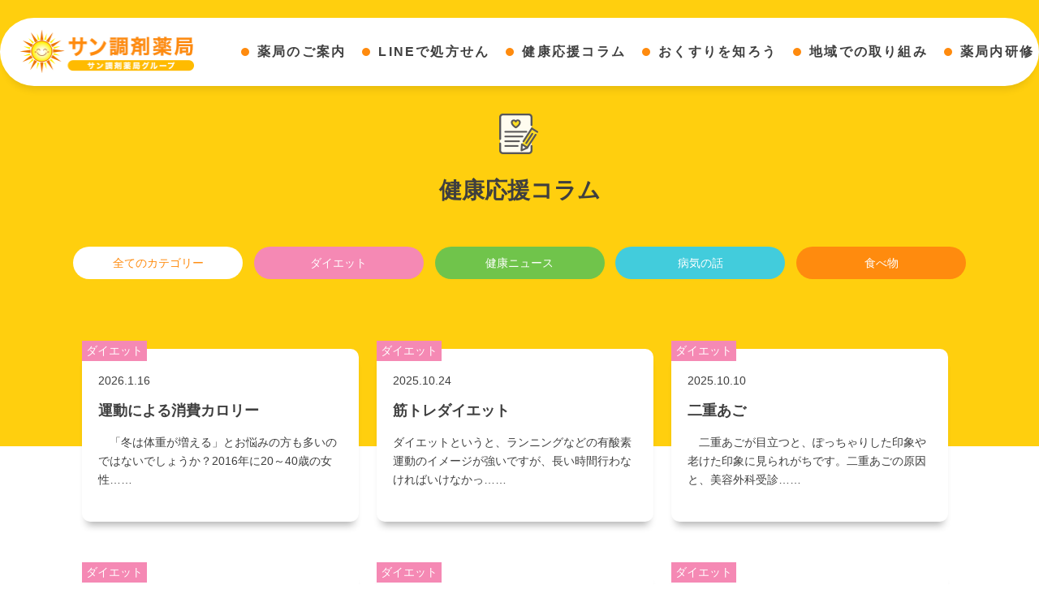

--- FILE ---
content_type: text/html; charset=UTF-8
request_url: https://sun-ph.jp/category/column/diet/
body_size: 36327
content:
<head>
  <!-- Google Tag Manager -->
<script>(function(w,d,s,l,i){w[l]=w[l]||[];w[l].push({'gtm.start':
new Date().getTime(),event:'gtm.js'});var f=d.getElementsByTagName(s)[0],
j=d.createElement(s),dl=l!='dataLayer'?'&l='+l:'';j.async=true;j.src=
'https://www.googletagmanager.com/gtm.js?id='+i+dl;f.parentNode.insertBefore(j,f);
})(window,document,'script','dataLayer','GTM-NB6WJ5T');</script>
<!-- End Google Tag Manager -->
  <!-- Google tag (gtag.js) -->
<script async src="https://www.googletagmanager.com/gtag/js?id=G-58RMEK4RBV"></script>
<script>
  window.dataLayer = window.dataLayer || [];
  function gtag(){dataLayer.push(arguments);}
  gtag('js', new Date());

  gtag('config', 'G-58RMEK4RBV');
</script>
    <meta charset="UTF-8">
    <meta http-equiv="X-UA-Compatible" content="IE=edge">
    <meta name="viewport" content="width=device-width, initial-scale=1.0">
    <title>サン調剤薬局・おひさま薬局</title>
    <link rel="shortcut icon" href="https://sun-ph.jp/wp_sun/wp-content/themes/sun/img/favicon.ico" type="image/vnd.microsoft.icon">
<link rel="icon" href="https://sun-ph.jp/wp_sun/wp-content/themes/sun/img/favicon.ico" type="image/vnd.microsoft.icon">
    <!--Google Fonts-->
    <link rel="preconnect" href="https://fonts.googleapis.com">
    <link rel="preconnect" href="https://fonts.gstatic.com" crossorigin>
    <link href="https://fonts.googleapis.com/css2?family=Great+Vibes&family=Josefin+Sans:wght@300&display=swap" rel="stylesheet">
    <!--slick-->
    <link rel="stylesheet" href="https://sun-ph.jp/wp_sun/wp-content/themes/sun/css/slick.css">
    <link rel="stylesheet" href="https://sun-ph.jp/wp_sun/wp-content/themes/sun/css/slick-theme.css">
    <!--オリジナル-->
    <link rel="stylesheet" href="https://sun-ph.jp/wp_sun/wp-content/themes/sun/css/reset.css">
    <link rel="stylesheet" href="https://sun-ph.jp/wp_sun/wp-content/themes/sun/css/style.css">
    <meta name='robots' content='index, follow, max-image-preview:large, max-snippet:-1, max-video-preview:-1' />

	<!-- This site is optimized with the Yoast SEO plugin v19.8 - https://yoast.com/wordpress/plugins/seo/ -->
	<link rel="canonical" href="https://sun-ph.jp/category/column/diet/" />
	<link rel="next" href="https://sun-ph.jp/category/column/diet/page/2/" />
	<meta property="og:locale" content="ja_JP" />
	<meta property="og:type" content="article" />
	<meta property="og:title" content="ダイエット アーカイブ - サン調剤グループ　公式HP" />
	<meta property="og:url" content="https://sun-ph.jp/category/column/diet/" />
	<meta property="og:site_name" content="サン調剤グループ　公式HP" />
	<meta name="twitter:card" content="summary_large_image" />
	<script type="application/ld+json" class="yoast-schema-graph">{"@context":"https://schema.org","@graph":[{"@type":"CollectionPage","@id":"https://sun-ph.jp/category/column/diet/","url":"https://sun-ph.jp/category/column/diet/","name":"ダイエット アーカイブ - サン調剤グループ　公式HP","isPartOf":{"@id":"https://sun-ph.jp/#website"},"breadcrumb":{"@id":"https://sun-ph.jp/category/column/diet/#breadcrumb"},"inLanguage":"ja"},{"@type":"BreadcrumbList","@id":"https://sun-ph.jp/category/column/diet/#breadcrumb","itemListElement":[{"@type":"ListItem","position":1,"name":"ホーム","item":"https://sun-ph.jp/"},{"@type":"ListItem","position":2,"name":"健康応援コラム","item":"https://sun-ph.jp/category/column/"},{"@type":"ListItem","position":3,"name":"ダイエット"}]},{"@type":"WebSite","@id":"https://sun-ph.jp/#website","url":"https://sun-ph.jp/","name":"サン調剤グループ　公式HP","description":"","publisher":{"@id":"https://sun-ph.jp/#organization"},"potentialAction":[{"@type":"SearchAction","target":{"@type":"EntryPoint","urlTemplate":"https://sun-ph.jp/?s={search_term_string}"},"query-input":"required name=search_term_string"}],"inLanguage":"ja"},{"@type":"Organization","@id":"https://sun-ph.jp/#organization","name":"サン調剤グループ　公式HP","url":"https://sun-ph.jp/","sameAs":[],"logo":{"@type":"ImageObject","inLanguage":"ja","@id":"https://sun-ph.jp/#/schema/logo/image/","url":"https://sun-ph.jp/wp_sun/wp-content/uploads/2022/10/header_logo.png","contentUrl":"https://sun-ph.jp/wp_sun/wp-content/uploads/2022/10/header_logo.png","width":214,"height":55,"caption":"サン調剤グループ　公式HP"},"image":{"@id":"https://sun-ph.jp/#/schema/logo/image/"}}]}</script>
	<!-- / Yoast SEO plugin. -->


<link rel="alternate" type="application/rss+xml" title="サン調剤グループ　公式HP &raquo; ダイエット カテゴリーのフィード" href="https://sun-ph.jp/category/column/diet/feed/" />
<style id='wp-img-auto-sizes-contain-inline-css' type='text/css'>
img:is([sizes=auto i],[sizes^="auto," i]){contain-intrinsic-size:3000px 1500px}
/*# sourceURL=wp-img-auto-sizes-contain-inline-css */
</style>
<style id='wp-emoji-styles-inline-css' type='text/css'>

	img.wp-smiley, img.emoji {
		display: inline !important;
		border: none !important;
		box-shadow: none !important;
		height: 1em !important;
		width: 1em !important;
		margin: 0 0.07em !important;
		vertical-align: -0.1em !important;
		background: none !important;
		padding: 0 !important;
	}
/*# sourceURL=wp-emoji-styles-inline-css */
</style>
<style id='wp-block-library-inline-css' type='text/css'>
:root{--wp-block-synced-color:#7a00df;--wp-block-synced-color--rgb:122,0,223;--wp-bound-block-color:var(--wp-block-synced-color);--wp-editor-canvas-background:#ddd;--wp-admin-theme-color:#007cba;--wp-admin-theme-color--rgb:0,124,186;--wp-admin-theme-color-darker-10:#006ba1;--wp-admin-theme-color-darker-10--rgb:0,107,160.5;--wp-admin-theme-color-darker-20:#005a87;--wp-admin-theme-color-darker-20--rgb:0,90,135;--wp-admin-border-width-focus:2px}@media (min-resolution:192dpi){:root{--wp-admin-border-width-focus:1.5px}}.wp-element-button{cursor:pointer}:root .has-very-light-gray-background-color{background-color:#eee}:root .has-very-dark-gray-background-color{background-color:#313131}:root .has-very-light-gray-color{color:#eee}:root .has-very-dark-gray-color{color:#313131}:root .has-vivid-green-cyan-to-vivid-cyan-blue-gradient-background{background:linear-gradient(135deg,#00d084,#0693e3)}:root .has-purple-crush-gradient-background{background:linear-gradient(135deg,#34e2e4,#4721fb 50%,#ab1dfe)}:root .has-hazy-dawn-gradient-background{background:linear-gradient(135deg,#faaca8,#dad0ec)}:root .has-subdued-olive-gradient-background{background:linear-gradient(135deg,#fafae1,#67a671)}:root .has-atomic-cream-gradient-background{background:linear-gradient(135deg,#fdd79a,#004a59)}:root .has-nightshade-gradient-background{background:linear-gradient(135deg,#330968,#31cdcf)}:root .has-midnight-gradient-background{background:linear-gradient(135deg,#020381,#2874fc)}:root{--wp--preset--font-size--normal:16px;--wp--preset--font-size--huge:42px}.has-regular-font-size{font-size:1em}.has-larger-font-size{font-size:2.625em}.has-normal-font-size{font-size:var(--wp--preset--font-size--normal)}.has-huge-font-size{font-size:var(--wp--preset--font-size--huge)}.has-text-align-center{text-align:center}.has-text-align-left{text-align:left}.has-text-align-right{text-align:right}.has-fit-text{white-space:nowrap!important}#end-resizable-editor-section{display:none}.aligncenter{clear:both}.items-justified-left{justify-content:flex-start}.items-justified-center{justify-content:center}.items-justified-right{justify-content:flex-end}.items-justified-space-between{justify-content:space-between}.screen-reader-text{border:0;clip-path:inset(50%);height:1px;margin:-1px;overflow:hidden;padding:0;position:absolute;width:1px;word-wrap:normal!important}.screen-reader-text:focus{background-color:#ddd;clip-path:none;color:#444;display:block;font-size:1em;height:auto;left:5px;line-height:normal;padding:15px 23px 14px;text-decoration:none;top:5px;width:auto;z-index:100000}html :where(.has-border-color){border-style:solid}html :where([style*=border-top-color]){border-top-style:solid}html :where([style*=border-right-color]){border-right-style:solid}html :where([style*=border-bottom-color]){border-bottom-style:solid}html :where([style*=border-left-color]){border-left-style:solid}html :where([style*=border-width]){border-style:solid}html :where([style*=border-top-width]){border-top-style:solid}html :where([style*=border-right-width]){border-right-style:solid}html :where([style*=border-bottom-width]){border-bottom-style:solid}html :where([style*=border-left-width]){border-left-style:solid}html :where(img[class*=wp-image-]){height:auto;max-width:100%}:where(figure){margin:0 0 1em}html :where(.is-position-sticky){--wp-admin--admin-bar--position-offset:var(--wp-admin--admin-bar--height,0px)}@media screen and (max-width:600px){html :where(.is-position-sticky){--wp-admin--admin-bar--position-offset:0px}}

/*# sourceURL=wp-block-library-inline-css */
</style><style id='global-styles-inline-css' type='text/css'>
:root{--wp--preset--aspect-ratio--square: 1;--wp--preset--aspect-ratio--4-3: 4/3;--wp--preset--aspect-ratio--3-4: 3/4;--wp--preset--aspect-ratio--3-2: 3/2;--wp--preset--aspect-ratio--2-3: 2/3;--wp--preset--aspect-ratio--16-9: 16/9;--wp--preset--aspect-ratio--9-16: 9/16;--wp--preset--color--black: #000000;--wp--preset--color--cyan-bluish-gray: #abb8c3;--wp--preset--color--white: #ffffff;--wp--preset--color--pale-pink: #f78da7;--wp--preset--color--vivid-red: #cf2e2e;--wp--preset--color--luminous-vivid-orange: #ff6900;--wp--preset--color--luminous-vivid-amber: #fcb900;--wp--preset--color--light-green-cyan: #7bdcb5;--wp--preset--color--vivid-green-cyan: #00d084;--wp--preset--color--pale-cyan-blue: #8ed1fc;--wp--preset--color--vivid-cyan-blue: #0693e3;--wp--preset--color--vivid-purple: #9b51e0;--wp--preset--gradient--vivid-cyan-blue-to-vivid-purple: linear-gradient(135deg,rgb(6,147,227) 0%,rgb(155,81,224) 100%);--wp--preset--gradient--light-green-cyan-to-vivid-green-cyan: linear-gradient(135deg,rgb(122,220,180) 0%,rgb(0,208,130) 100%);--wp--preset--gradient--luminous-vivid-amber-to-luminous-vivid-orange: linear-gradient(135deg,rgb(252,185,0) 0%,rgb(255,105,0) 100%);--wp--preset--gradient--luminous-vivid-orange-to-vivid-red: linear-gradient(135deg,rgb(255,105,0) 0%,rgb(207,46,46) 100%);--wp--preset--gradient--very-light-gray-to-cyan-bluish-gray: linear-gradient(135deg,rgb(238,238,238) 0%,rgb(169,184,195) 100%);--wp--preset--gradient--cool-to-warm-spectrum: linear-gradient(135deg,rgb(74,234,220) 0%,rgb(151,120,209) 20%,rgb(207,42,186) 40%,rgb(238,44,130) 60%,rgb(251,105,98) 80%,rgb(254,248,76) 100%);--wp--preset--gradient--blush-light-purple: linear-gradient(135deg,rgb(255,206,236) 0%,rgb(152,150,240) 100%);--wp--preset--gradient--blush-bordeaux: linear-gradient(135deg,rgb(254,205,165) 0%,rgb(254,45,45) 50%,rgb(107,0,62) 100%);--wp--preset--gradient--luminous-dusk: linear-gradient(135deg,rgb(255,203,112) 0%,rgb(199,81,192) 50%,rgb(65,88,208) 100%);--wp--preset--gradient--pale-ocean: linear-gradient(135deg,rgb(255,245,203) 0%,rgb(182,227,212) 50%,rgb(51,167,181) 100%);--wp--preset--gradient--electric-grass: linear-gradient(135deg,rgb(202,248,128) 0%,rgb(113,206,126) 100%);--wp--preset--gradient--midnight: linear-gradient(135deg,rgb(2,3,129) 0%,rgb(40,116,252) 100%);--wp--preset--font-size--small: 13px;--wp--preset--font-size--medium: 20px;--wp--preset--font-size--large: 36px;--wp--preset--font-size--x-large: 42px;--wp--preset--spacing--20: 0.44rem;--wp--preset--spacing--30: 0.67rem;--wp--preset--spacing--40: 1rem;--wp--preset--spacing--50: 1.5rem;--wp--preset--spacing--60: 2.25rem;--wp--preset--spacing--70: 3.38rem;--wp--preset--spacing--80: 5.06rem;--wp--preset--shadow--natural: 6px 6px 9px rgba(0, 0, 0, 0.2);--wp--preset--shadow--deep: 12px 12px 50px rgba(0, 0, 0, 0.4);--wp--preset--shadow--sharp: 6px 6px 0px rgba(0, 0, 0, 0.2);--wp--preset--shadow--outlined: 6px 6px 0px -3px rgb(255, 255, 255), 6px 6px rgb(0, 0, 0);--wp--preset--shadow--crisp: 6px 6px 0px rgb(0, 0, 0);}:where(.is-layout-flex){gap: 0.5em;}:where(.is-layout-grid){gap: 0.5em;}body .is-layout-flex{display: flex;}.is-layout-flex{flex-wrap: wrap;align-items: center;}.is-layout-flex > :is(*, div){margin: 0;}body .is-layout-grid{display: grid;}.is-layout-grid > :is(*, div){margin: 0;}:where(.wp-block-columns.is-layout-flex){gap: 2em;}:where(.wp-block-columns.is-layout-grid){gap: 2em;}:where(.wp-block-post-template.is-layout-flex){gap: 1.25em;}:where(.wp-block-post-template.is-layout-grid){gap: 1.25em;}.has-black-color{color: var(--wp--preset--color--black) !important;}.has-cyan-bluish-gray-color{color: var(--wp--preset--color--cyan-bluish-gray) !important;}.has-white-color{color: var(--wp--preset--color--white) !important;}.has-pale-pink-color{color: var(--wp--preset--color--pale-pink) !important;}.has-vivid-red-color{color: var(--wp--preset--color--vivid-red) !important;}.has-luminous-vivid-orange-color{color: var(--wp--preset--color--luminous-vivid-orange) !important;}.has-luminous-vivid-amber-color{color: var(--wp--preset--color--luminous-vivid-amber) !important;}.has-light-green-cyan-color{color: var(--wp--preset--color--light-green-cyan) !important;}.has-vivid-green-cyan-color{color: var(--wp--preset--color--vivid-green-cyan) !important;}.has-pale-cyan-blue-color{color: var(--wp--preset--color--pale-cyan-blue) !important;}.has-vivid-cyan-blue-color{color: var(--wp--preset--color--vivid-cyan-blue) !important;}.has-vivid-purple-color{color: var(--wp--preset--color--vivid-purple) !important;}.has-black-background-color{background-color: var(--wp--preset--color--black) !important;}.has-cyan-bluish-gray-background-color{background-color: var(--wp--preset--color--cyan-bluish-gray) !important;}.has-white-background-color{background-color: var(--wp--preset--color--white) !important;}.has-pale-pink-background-color{background-color: var(--wp--preset--color--pale-pink) !important;}.has-vivid-red-background-color{background-color: var(--wp--preset--color--vivid-red) !important;}.has-luminous-vivid-orange-background-color{background-color: var(--wp--preset--color--luminous-vivid-orange) !important;}.has-luminous-vivid-amber-background-color{background-color: var(--wp--preset--color--luminous-vivid-amber) !important;}.has-light-green-cyan-background-color{background-color: var(--wp--preset--color--light-green-cyan) !important;}.has-vivid-green-cyan-background-color{background-color: var(--wp--preset--color--vivid-green-cyan) !important;}.has-pale-cyan-blue-background-color{background-color: var(--wp--preset--color--pale-cyan-blue) !important;}.has-vivid-cyan-blue-background-color{background-color: var(--wp--preset--color--vivid-cyan-blue) !important;}.has-vivid-purple-background-color{background-color: var(--wp--preset--color--vivid-purple) !important;}.has-black-border-color{border-color: var(--wp--preset--color--black) !important;}.has-cyan-bluish-gray-border-color{border-color: var(--wp--preset--color--cyan-bluish-gray) !important;}.has-white-border-color{border-color: var(--wp--preset--color--white) !important;}.has-pale-pink-border-color{border-color: var(--wp--preset--color--pale-pink) !important;}.has-vivid-red-border-color{border-color: var(--wp--preset--color--vivid-red) !important;}.has-luminous-vivid-orange-border-color{border-color: var(--wp--preset--color--luminous-vivid-orange) !important;}.has-luminous-vivid-amber-border-color{border-color: var(--wp--preset--color--luminous-vivid-amber) !important;}.has-light-green-cyan-border-color{border-color: var(--wp--preset--color--light-green-cyan) !important;}.has-vivid-green-cyan-border-color{border-color: var(--wp--preset--color--vivid-green-cyan) !important;}.has-pale-cyan-blue-border-color{border-color: var(--wp--preset--color--pale-cyan-blue) !important;}.has-vivid-cyan-blue-border-color{border-color: var(--wp--preset--color--vivid-cyan-blue) !important;}.has-vivid-purple-border-color{border-color: var(--wp--preset--color--vivid-purple) !important;}.has-vivid-cyan-blue-to-vivid-purple-gradient-background{background: var(--wp--preset--gradient--vivid-cyan-blue-to-vivid-purple) !important;}.has-light-green-cyan-to-vivid-green-cyan-gradient-background{background: var(--wp--preset--gradient--light-green-cyan-to-vivid-green-cyan) !important;}.has-luminous-vivid-amber-to-luminous-vivid-orange-gradient-background{background: var(--wp--preset--gradient--luminous-vivid-amber-to-luminous-vivid-orange) !important;}.has-luminous-vivid-orange-to-vivid-red-gradient-background{background: var(--wp--preset--gradient--luminous-vivid-orange-to-vivid-red) !important;}.has-very-light-gray-to-cyan-bluish-gray-gradient-background{background: var(--wp--preset--gradient--very-light-gray-to-cyan-bluish-gray) !important;}.has-cool-to-warm-spectrum-gradient-background{background: var(--wp--preset--gradient--cool-to-warm-spectrum) !important;}.has-blush-light-purple-gradient-background{background: var(--wp--preset--gradient--blush-light-purple) !important;}.has-blush-bordeaux-gradient-background{background: var(--wp--preset--gradient--blush-bordeaux) !important;}.has-luminous-dusk-gradient-background{background: var(--wp--preset--gradient--luminous-dusk) !important;}.has-pale-ocean-gradient-background{background: var(--wp--preset--gradient--pale-ocean) !important;}.has-electric-grass-gradient-background{background: var(--wp--preset--gradient--electric-grass) !important;}.has-midnight-gradient-background{background: var(--wp--preset--gradient--midnight) !important;}.has-small-font-size{font-size: var(--wp--preset--font-size--small) !important;}.has-medium-font-size{font-size: var(--wp--preset--font-size--medium) !important;}.has-large-font-size{font-size: var(--wp--preset--font-size--large) !important;}.has-x-large-font-size{font-size: var(--wp--preset--font-size--x-large) !important;}
/*# sourceURL=global-styles-inline-css */
</style>

<style id='classic-theme-styles-inline-css' type='text/css'>
/*! This file is auto-generated */
.wp-block-button__link{color:#fff;background-color:#32373c;border-radius:9999px;box-shadow:none;text-decoration:none;padding:calc(.667em + 2px) calc(1.333em + 2px);font-size:1.125em}.wp-block-file__button{background:#32373c;color:#fff;text-decoration:none}
/*# sourceURL=/wp-includes/css/classic-themes.min.css */
</style>
<link rel='stylesheet' id='wp-pagenavi-css' href='https://sun-ph.jp/wp_sun/wp-content/plugins/wp-pagenavi/pagenavi-css.css?ver=2.70' type='text/css' media='all' />
<link rel="https://api.w.org/" href="https://sun-ph.jp/wp-json/" /><link rel="alternate" title="JSON" type="application/json" href="https://sun-ph.jp/wp-json/wp/v2/categories/5" /><link rel="EditURI" type="application/rsd+xml" title="RSD" href="https://sun-ph.jp/wp_sun/xmlrpc.php?rsd" />
<meta name="generator" content="WordPress 6.9" />
</head>
<body class="archive category category-diet category-5 wp-theme-sun">
  <!-- Google Tag Manager (noscript) -->
<noscript><iframe src="https://www.googletagmanager.com/ns.html?id=GTM-NB6WJ5T"
height="0" width="0" style="display:none;visibility:hidden"></iframe></noscript>
<!-- End Google Tag Manager (noscript) -->
    <div class="all_wrapper">
    <header class="header">
        <div>
            <h1 class="site-title">
                <a href="https://sun-ph.jp">
                  <img src="https://sun-ph.jp/wp_sun/wp-content/themes/sun/img/header_logo.png" alt="M">
                    <!-- <div class="sub_header_ttl">
                        <p>サン調剤薬局グループ</p>
                    </div> -->
                </a>
            </h1>
        </div>
        <nav>
            <ul class="gnav">
                <li><a href="https://sun-ph.jp/shop/">薬局のご案内</a></li>
                <li><a href="https://sun-ph.jp/medicine/">LINEで処方せん</a></li>
                <li><a href="https://sun-ph.jp/category/column/">健康応援コラム</a></li>
                <li><a href="https://sun-ph.jp/children/">おくすりを知ろう</a></li>
                <li><a href="https://sun-ph.jp/local/">地域での取り組み</a></li>
                <li><a href="https://sun-ph.jp/category/training/">薬局内研修</a></li>
            </ul>
        </nav>
        <div class="hamburger">
            <span></span>
            <span></span>
            <span></span>
          </div>

          <nav class="globalMenuSp">
            <!-- <div class="globalMenuSp_logo"><img src="https://sun-ph.jp/wp_sun/wp-content/themes/sun/img/header_logo.png" alt="M">

            </div> -->
              <ul>
                  <li><a href="https://sun-ph.jp">トップページ</a></li>
                  <li><a href="https://sun-ph.jp/shop/">薬局のご案内 -</a></li>
                  <ul class="globalMenuSp_shop_list">
                      <li><a href="https://sun-ph.jp/shop/#shop01">サン調剤薬局 吉身店</a></li>
                      <li><a href="https://sun-ph.jp/shop/#shop02">サン調剤薬局 えんま堂店</a></li>
                      <li><a href="https://sun-ph.jp/shop/#shop03">おひさま薬局</a></li>
                  </ul>
                  <li><a href="https://sun-ph.jp/medicine/">LINEで処方せん</a></li>
                  <li><a href="https://sun-ph.jp/category/column/">健康応援コラム</a></li>
                  <li><a href="https://sun-ph.jp/children/">おくすりを知ろう</a></li>
                  <li><a href="https://sun-ph.jp/local/">地域での取り組み</a></li>
                  <li><a href="https://sun-ph.jp/category/training">薬局内研修</a></li>
                  <li><a href="https://sun-ph.jp/privacy/">個人情報保護方針</a></li>
                  <li><a href="https://sun-ph.jp/sitemap/">サイトマップ</a></li>
              </ul>
              <div>
                  <figure><img src="https://sun-ph.jp/wp_sun/wp-content/themes/sun/img/top/sp_menu_img.png" alt=""></figure>
              </div>
          </nav>

    </header>

    <main>
<div class="section_top top_column colum">
		<div class="inner">
				<h1>健康応援コラム</h1>
				<ul class="column_list">
						<li><a href="https://sun-ph.jp/category/column/">全てのカテゴリー</a></li>
						<li><a href="https://sun-ph.jp/category/column/diet/">ダイエット</a></li>
						<li><a href="https://sun-ph.jp/category/column/health_news/">健康ニュース</a></li>
						<li><a href="https://sun-ph.jp/category/column/illness/">病気の話</a></li>
						<li><a href="https://sun-ph.jp/category/column/food/">食べ物</a></li>
				</ul>
		</div>
</div>

<div class="inner">
		<article>
			<div>
				<section>
						<ul class="column_box_top_list">
					

						<li>
<!--  -->
    <a href="https://sun-ph.jp/2026/01/16/629/">
        <!-- <figure class="diet">
          <img src="https://sun-ph.jp/wp_sun/wp-content/themes/sun/img/column/cat_diet.png" alt="ダイエット" />

        </figure> -->
        <div class="column_box_text">
          <span class="diet">ダイエット</span>
            <span class="column_list_date">2026.1.16</span>
            <h3>運動による消費カロリー</h3>
            <p>

　「冬は体重が増える」とお悩みの方も多いのではないでしょうか？2016年に20～40歳の女性……</p>
        </div>
    </a>
</li>
<li>
<!--  -->
    <a href="https://sun-ph.jp/2025/10/24/612/">
        <!-- <figure class="diet">
          <img src="https://sun-ph.jp/wp_sun/wp-content/themes/sun/img/column/cat_diet.png" alt="ダイエット" />

        </figure> -->
        <div class="column_box_text">
          <span class="diet">ダイエット</span>
            <span class="column_list_date">2025.10.24</span>
            <h3>筋トレダイエット</h3>
            <p>ダイエットというと、ランニングなどの有酸素運動のイメージが強いですが、長い時間行わなければいけなかっ……</p>
        </div>
    </a>
</li>
<li>
<!--  -->
    <a href="https://sun-ph.jp/2025/10/10/615/">
        <!-- <figure class="diet">
          <img src="https://sun-ph.jp/wp_sun/wp-content/themes/sun/img/column/cat_diet.png" alt="ダイエット" />

        </figure> -->
        <div class="column_box_text">
          <span class="diet">ダイエット</span>
            <span class="column_list_date">2025.10.10</span>
            <h3>二重あご</h3>
            <p>　二重あごが目立つと、ぽっちゃりした印象や老けた印象に見られがちです。二重あごの原因と、美容外科受診……</p>
        </div>
    </a>
</li>
<li>
<!--  -->
    <a href="https://sun-ph.jp/2025/09/05/611/">
        <!-- <figure class="diet">
          <img src="https://sun-ph.jp/wp_sun/wp-content/themes/sun/img/column/cat_diet.png" alt="ダイエット" />

        </figure> -->
        <div class="column_box_text">
          <span class="diet">ダイエット</span>
            <span class="column_list_date">2025.9.5</span>
            <h3>食べ合わせ</h3>
            <p>　暑い毎日が続き、食欲が落ちている方もいるのではないでしょうか？冷奴を食べる機会が増えてきていること……</p>
        </div>
    </a>
</li>
<li>
<!--  -->
    <a href="https://sun-ph.jp/2025/06/20/599/">
        <!-- <figure class="diet">
          <img src="https://sun-ph.jp/wp_sun/wp-content/themes/sun/img/column/cat_diet.png" alt="ダイエット" />

        </figure> -->
        <div class="column_box_text">
          <span class="diet">ダイエット</span>
            <span class="column_list_date">2025.6.20</span>
            <h3>「見えない油」に要注意！</h3>
            <p>　毎日の食事を少なめにしているのに、ちっとも痩せない。そんな方にチェックして欲しいのが、“見えない油……</p>
        </div>
    </a>
</li>
<li>
<!--  -->
    <a href="https://sun-ph.jp/2025/05/09/591/">
        <!-- <figure class="diet">
          <img src="https://sun-ph.jp/wp_sun/wp-content/themes/sun/img/column/cat_diet.png" alt="ダイエット" />

        </figure> -->
        <div class="column_box_text">
          <span class="diet">ダイエット</span>
            <span class="column_list_date">2025.5.9</span>
            <h3>ダイエットの大敵「睡眠不足」</h3>
            <p>
　頑張っているのに、思うようにダイエットの成果が出ない。その要因は睡眠不足にあるかもしれません。……</p>
        </div>
    </a>
</li>
<li>
<!--  -->
    <a href="https://sun-ph.jp/2025/04/11/588/">
        <!-- <figure class="diet">
          <img src="https://sun-ph.jp/wp_sun/wp-content/themes/sun/img/column/cat_diet.png" alt="ダイエット" />

        </figure> -->
        <div class="column_box_text">
          <span class="diet">ダイエット</span>
            <span class="column_list_date">2025.4.11</span>
            <h3>買い物はいつ行く？</h3>
            <p>　お腹ペコペコの状態で買い物に行き、ついついクリームたっぷりの菓子パンを買ってしまった経験はありませ……</p>
        </div>
    </a>
</li>
<li>
<!--  -->
    <a href="https://sun-ph.jp/2025/01/03/572/">
        <!-- <figure class="diet">
          <img src="https://sun-ph.jp/wp_sun/wp-content/themes/sun/img/column/cat_diet.png" alt="ダイエット" />

        </figure> -->
        <div class="column_box_text">
          <span class="diet">ダイエット</span>
            <span class="column_list_date">2025.1.3</span>
            <h3>夕飯が遅い方へ</h3>
            <p>新年を迎え、今年の目標として、ダイエットを掲げた方もいらっしゃることでしょう。しかし、仕事柄、夕飯を……</p>
        </div>
    </a>
</li>
<li>
<!--  -->
    <a href="https://sun-ph.jp/2024/09/27/556/">
        <!-- <figure class="diet">
          <img src="https://sun-ph.jp/wp_sun/wp-content/themes/sun/img/column/cat_diet.png" alt="ダイエット" />

        </figure> -->
        <div class="column_box_text">
          <span class="diet">ダイエット</span>
            <span class="column_list_date">2024.9.27</span>
            <h3>今年こそスポーツの秋に！</h3>
            <p>　いくら食べても太らなかったのは、いつのことだったでしょう？気がつけば、年齢を重ねるうちに食べる量は……</p>
        </div>
    </a>
</li>
<li>
<!--  -->
    <a href="https://sun-ph.jp/2024/09/06/553/">
        <!-- <figure class="diet">
          <img src="https://sun-ph.jp/wp_sun/wp-content/themes/sun/img/column/cat_diet.png" alt="ダイエット" />

        </figure> -->
        <div class="column_box_text">
          <span class="diet">ダイエット</span>
            <span class="column_list_date">2024.9.6</span>
            <h3>食欲ホルモン「グレリン」について</h3>
            <p>「夜更かしするとお腹が減り、ラーメンやスナック菓子を無性に食べたくなる」そんな経験はありませんか？睡……</p>
        </div>
    </a>
</li>
				</ul>
			</section>
				</div>
		</article>

			<div class="pagenation column_pagenation">
				<div class="pagenation__list">
			
	<nav class="navigation pagination" aria-label="投稿のページ送り">
		<h2 class="screen-reader-text">投稿のページ送り</h2>
		<div class="nav-links"><ul class='page-numbers'>
	<li><span aria-current="page" class="page-numbers current">1</span></li>
	<li><a class="page-numbers" href="https://sun-ph.jp/category/column/diet/page/2/">2</a></li>
	<li><a class="page-numbers" href="https://sun-ph.jp/category/column/diet/page/3/">3</a></li>
	<li><span class="page-numbers dots">&hellip;</span></li>
	<li><a class="page-numbers" href="https://sun-ph.jp/category/column/diet/page/13/">13</a></li>
	<li><a class="next page-numbers" href="https://sun-ph.jp/category/column/diet/page/2/">></a></li>
</ul>
</div>
	</nav></div>
</div>
</div>
<div class="policy_area">
<div class="inner">
		<div class="policy_box">
				<p class="policy_lead">あなたの健康の役に立ちたい。</p>
				<ul class="policy_list">
						<li><a href="https://sun-ph.jp/privacy/">個人情報保護方針</a></li>
						<li><a href="https://sun-ph.jp/sitemap/">サイトマップ</a></li>
				</ul>
		</div>
</div>
</div>
</main>

</main>
<footer class="footer">
		<p id="page-top"><a href="#"></a></p>
		<div class="inner">
				<div class="footer_rogo">
						<figure><img src="https://sun-ph.jp/wp_sun/wp-content/themes/sun/img/footer_logo.png" alt=""></figure>

				</div>
				<ul class="footer_list">
						<li>
										<p class="footer_shop_name">サン調剤薬局<br class="sp">吉身店</p>
										<p class="footer_shop_address">滋賀県守山市吉身2丁目6−23</p>
										<a href="tel:077-514-0337"><p class="footer_shop_tel">TEL：077-514-0337</p></a>
										<p class="footer_shop_fax">FAX：077-514-0347</p>

						</li>
						<li>

										<p class="footer_shop_name">サン調剤薬局<br class="sp">えんま堂店</p>
										<p class="footer_shop_address">滋賀県守山市焔魔堂町115−1</p>
										<a href="tel:077-596-5536"><p class="footer_shop_tel">TEL：077-596-5536</p></a>
										<p class="footer_shop_fax">FAX：077-596-5538</p>

						</li>
						<li>

										<p class="footer_shop_name">おひさま薬局<br class="sp">都賀山通り店</p>
										<p class="footer_shop_address">滋賀県守山市勝部6丁目3−33</p>
										<a href="tel:077-584-5601"><p class="footer_shop_tel">TEL：077-584-5601</p></a>
										<p class="footer_shop_fax">FAX：077-584-5602</p>

						</li>
						<li>

										<p class="footer_shop_name">おひさま薬局<br class="sp">目川店</p>
										<p class="footer_shop_address">滋賀県栗東市目川1402</p>
										<a href="tel:077-599-0395"><p class="footer_shop_tel">TEL：077-599-0395</p></a>
										<p class="footer_shop_fax">FAX：077-599-0397</p>

						</li>
				</ul>
				<p class="copy">&copy;サン調剤薬局グループ</p>
		</div>
</footer>



<script src="https://code.jquery.com/jquery-3.6.0.min.js" integrity="sha256-/xUj+3OJU5yExlq6GSYGSHk7tPXikynS7ogEvDej/m4=" crossorigin="anonymous"></script>
<script src="https://ajax.googleapis.com/ajax/libs/jquery/3.6.0/jquery.min.js"></script>
<script src="https://sun-ph.jp/wp_sun/wp-content/themes/sun/js/slick.min.js"></script>
<script src="https://sun-ph.jp/wp_sun/wp-content/themes/sun/js/main.js"></script>
</div>
<script type="speculationrules">
{"prefetch":[{"source":"document","where":{"and":[{"href_matches":"/*"},{"not":{"href_matches":["/wp_sun/wp-*.php","/wp_sun/wp-admin/*","/wp_sun/wp-content/uploads/*","/wp_sun/wp-content/*","/wp_sun/wp-content/plugins/*","/wp_sun/wp-content/themes/sun/*","/*\\?(.+)"]}},{"not":{"selector_matches":"a[rel~=\"nofollow\"]"}},{"not":{"selector_matches":".no-prefetch, .no-prefetch a"}}]},"eagerness":"conservative"}]}
</script>
<script id="wp-emoji-settings" type="application/json">
{"baseUrl":"https://s.w.org/images/core/emoji/17.0.2/72x72/","ext":".png","svgUrl":"https://s.w.org/images/core/emoji/17.0.2/svg/","svgExt":".svg","source":{"concatemoji":"https://sun-ph.jp/wp_sun/wp-includes/js/wp-emoji-release.min.js?ver=6.9"}}
</script>
<script type="module">
/* <![CDATA[ */
/*! This file is auto-generated */
const a=JSON.parse(document.getElementById("wp-emoji-settings").textContent),o=(window._wpemojiSettings=a,"wpEmojiSettingsSupports"),s=["flag","emoji"];function i(e){try{var t={supportTests:e,timestamp:(new Date).valueOf()};sessionStorage.setItem(o,JSON.stringify(t))}catch(e){}}function c(e,t,n){e.clearRect(0,0,e.canvas.width,e.canvas.height),e.fillText(t,0,0);t=new Uint32Array(e.getImageData(0,0,e.canvas.width,e.canvas.height).data);e.clearRect(0,0,e.canvas.width,e.canvas.height),e.fillText(n,0,0);const a=new Uint32Array(e.getImageData(0,0,e.canvas.width,e.canvas.height).data);return t.every((e,t)=>e===a[t])}function p(e,t){e.clearRect(0,0,e.canvas.width,e.canvas.height),e.fillText(t,0,0);var n=e.getImageData(16,16,1,1);for(let e=0;e<n.data.length;e++)if(0!==n.data[e])return!1;return!0}function u(e,t,n,a){switch(t){case"flag":return n(e,"\ud83c\udff3\ufe0f\u200d\u26a7\ufe0f","\ud83c\udff3\ufe0f\u200b\u26a7\ufe0f")?!1:!n(e,"\ud83c\udde8\ud83c\uddf6","\ud83c\udde8\u200b\ud83c\uddf6")&&!n(e,"\ud83c\udff4\udb40\udc67\udb40\udc62\udb40\udc65\udb40\udc6e\udb40\udc67\udb40\udc7f","\ud83c\udff4\u200b\udb40\udc67\u200b\udb40\udc62\u200b\udb40\udc65\u200b\udb40\udc6e\u200b\udb40\udc67\u200b\udb40\udc7f");case"emoji":return!a(e,"\ud83e\u1fac8")}return!1}function f(e,t,n,a){let r;const o=(r="undefined"!=typeof WorkerGlobalScope&&self instanceof WorkerGlobalScope?new OffscreenCanvas(300,150):document.createElement("canvas")).getContext("2d",{willReadFrequently:!0}),s=(o.textBaseline="top",o.font="600 32px Arial",{});return e.forEach(e=>{s[e]=t(o,e,n,a)}),s}function r(e){var t=document.createElement("script");t.src=e,t.defer=!0,document.head.appendChild(t)}a.supports={everything:!0,everythingExceptFlag:!0},new Promise(t=>{let n=function(){try{var e=JSON.parse(sessionStorage.getItem(o));if("object"==typeof e&&"number"==typeof e.timestamp&&(new Date).valueOf()<e.timestamp+604800&&"object"==typeof e.supportTests)return e.supportTests}catch(e){}return null}();if(!n){if("undefined"!=typeof Worker&&"undefined"!=typeof OffscreenCanvas&&"undefined"!=typeof URL&&URL.createObjectURL&&"undefined"!=typeof Blob)try{var e="postMessage("+f.toString()+"("+[JSON.stringify(s),u.toString(),c.toString(),p.toString()].join(",")+"));",a=new Blob([e],{type:"text/javascript"});const r=new Worker(URL.createObjectURL(a),{name:"wpTestEmojiSupports"});return void(r.onmessage=e=>{i(n=e.data),r.terminate(),t(n)})}catch(e){}i(n=f(s,u,c,p))}t(n)}).then(e=>{for(const n in e)a.supports[n]=e[n],a.supports.everything=a.supports.everything&&a.supports[n],"flag"!==n&&(a.supports.everythingExceptFlag=a.supports.everythingExceptFlag&&a.supports[n]);var t;a.supports.everythingExceptFlag=a.supports.everythingExceptFlag&&!a.supports.flag,a.supports.everything||((t=a.source||{}).concatemoji?r(t.concatemoji):t.wpemoji&&t.twemoji&&(r(t.twemoji),r(t.wpemoji)))});
//# sourceURL=https://sun-ph.jp/wp_sun/wp-includes/js/wp-emoji-loader.min.js
/* ]]> */
</script>
</body>
</html>


--- FILE ---
content_type: text/css
request_url: https://sun-ph.jp/wp_sun/wp-content/themes/sun/css/reset.css
body_size: 6785
content:
/*!
 * ress.css • v2.0.2
 * MIT License
 * github.com/filipelinhares/ress
 */

/* # =================================================================
   # Global selectors
   # ================================================================= */

html {
  box-sizing: border-box;
  -webkit-text-size-adjust: 100%; /* Prevent adjustments of font size after orientation changes in iOS */
  word-break: break-word;
  -moz-tab-size: 4;
  tab-size: 4;
}

*,
::before,
::after {
  background-repeat: no-repeat; /* Set `background-repeat: no-repeat` to all elements and pseudo elements */
  box-sizing: inherit;
}

::before,
::after {
  text-decoration: inherit; /* Inherit text-decoration and vertical align to ::before and ::after pseudo elements */
  vertical-align: inherit;
}

* {
  padding: 0; /* Reset `padding` and `margin` of all elements */
  margin: 0;
}

/* # =================================================================
   # General elements
   # ================================================================= */

hr {
  overflow: visible; /* Show the overflow in Edge and IE */
  height: 0; /* Add the correct box sizing in Firefox */
}

details,
main {
  display: block; /* Render the `main` element consistently in IE. */
}

summary {
  display: list-item; /* Add the correct display in all browsers */
}

small {
  font-size: 80%; /* Set font-size to 80% in `small` elements */
}

[hidden] {
  display: none; /* Add the correct display in IE */
}

abbr[title] {
  border-bottom: none; /* Remove the bottom border in Chrome 57 */
  /* Add the correct text decoration in Chrome, Edge, IE, Opera, and Safari */
  text-decoration: underline;
  text-decoration: underline dotted;
}

a {
  background-color: transparent; /* Remove the gray background on active links in IE 10 */
}

a:active,
a:hover {
  outline-width: 0; /* Remove the outline when hovering in all browsers */
}

code,
kbd,
pre,
samp {
  font-family: monospace, monospace; /* Specify the font family of code elements */
}

pre {
  font-size: 1em; /* Correct the odd `em` font sizing in all browsers */
}

b,
strong {
  font-weight: bolder; /* Add the correct font weight in Chrome, Edge, and Safari */
}

/* https://gist.github.com/unruthless/413930 */
sub,
sup {
  font-size: 75%;
  line-height: 0;
  position: relative;
  vertical-align: baseline;
}

sub {
  bottom: -0.25em;
}

sup {
  top: -0.5em;
}

/* # =================================================================
   # Forms
   # ================================================================= */

input {
  border-radius: 0;
}

/* Replace pointer cursor in disabled elements */
[disabled] {
  cursor: default;
}

[type="number"]::-webkit-inner-spin-button,
[type="number"]::-webkit-outer-spin-button {
  height: auto; /* Correct the cursor style of increment and decrement buttons in Chrome */
}

[type="search"] {
  -webkit-appearance: textfield; /* Correct the odd appearance in Chrome and Safari */
  outline-offset: -2px /* Correct the outline style in Safari */
}

[type="search"]::-webkit-search-decoration {
  -webkit-appearance: none; /* Remove the inner padding in Chrome and Safari on macOS */
}

textarea {
  overflow: auto; /* Internet Explorer 11+ */
  resize: vertical; /* Specify textarea resizability */
}

button,
input,
optgroup,
select,
textarea {
  font: inherit; /* Specify font inheritance of form elements */
}

optgroup {
  font-weight: bold; /* Restore the font weight unset by the previous rule */
}

button {
  overflow: visible; /* Address `overflow` set to `hidden` in IE 8/9/10/11 */
}

button,
select {
  text-transform: none; /* Firefox 40+, Internet Explorer 11- */
}

/* Apply cursor pointer to button elements */
button,
[type="button"],
[type="reset"],
[type="submit"],
[role="button"] {
  cursor: pointer;
  color: inherit;
}

/* Remove inner padding and border in Firefox 4+ */
button::-moz-focus-inner,
[type="button"]::-moz-focus-inner,
[type="reset"]::-moz-focus-inner,
[type="submit"]::-moz-focus-inner {
  border-style: none;
  padding: 0;
}

/* Replace focus style removed in the border reset above */
button:-moz-focusring,
[type="button"]::-moz-focus-inner,
[type="reset"]::-moz-focus-inner,
[type="submit"]::-moz-focus-inner {
  outline: 1px dotted ButtonText;
}

button,
html [type="button"], /* Prevent a WebKit bug where (2) destroys native `audio` and `video`controls in Android 4 */
[type="reset"],
[type="submit"] {
  -webkit-appearance: button; /* Correct the inability to style clickable types in iOS */
}

/* Remove the default button styling in all browsers */
button,
input,
select,
textarea {
  background-color: transparent;
  border-style: none;
}

/* Style select like a standard input */
select {
  -moz-appearance: none; /* Firefox 36+ */
  -webkit-appearance: none; /* Chrome 41+ */
}

select::-ms-expand {
  display: none; /* Internet Explorer 11+ */
}

select::-ms-value {
  color: currentColor; /* Internet Explorer 11+ */
}

legend {
  border: 0; /* Correct `color` not being inherited in IE 8/9/10/11 */
  color: inherit; /* Correct the color inheritance from `fieldset` elements in IE */
  display: table; /* Correct the text wrapping in Edge and IE */
  max-width: 100%; /* Correct the text wrapping in Edge and IE */
  white-space: normal; /* Correct the text wrapping in Edge and IE */
  max-width: 100%; /* Correct the text wrapping in Edge 18- and IE */
}

::-webkit-file-upload-button {
  /* Correct the inability to style clickable types in iOS and Safari */
  -webkit-appearance: button;
  color: inherit;
  font: inherit; /* Change font properties to `inherit` in Chrome and Safari */
}

/* # =================================================================
   # Specify media element style
   # ================================================================= */

img {
  border-style: none; /* Remove border when inside `a` element in IE 8/9/10 */
}

/* Add the correct vertical alignment in Chrome, Firefox, and Opera */
progress {
  vertical-align: baseline;
}

svg:not([fill]) {
  fill: currentColor;
}

/* # =================================================================
   # Accessibility
   # ================================================================= */

/* Hide content from screens but not screenreaders */
@media screen {
  [hidden~="screen"] {
    display: inherit;
  }
  [hidden~="screen"]:not(:active):not(:focus):not(:target) {
    position: absolute !important;
    clip: rect(0 0 0 0) !important;
  }
}

/* Specify the progress cursor of updating elements */
[aria-busy="true"] {
  cursor: progress;
}

/* Specify the pointer cursor of trigger elements */
[aria-controls] {
  cursor: pointer;
}

/* Specify the unstyled cursor of disabled, not-editable, or otherwise inoperable elements */
[aria-disabled] {
  cursor: default;
}


--- FILE ---
content_type: text/css
request_url: https://sun-ph.jp/wp_sun/wp-content/themes/sun/css/style.css
body_size: 87336
content:
@charset "UTF-8";
html, body, div, span, object, iframe, h1, h2, h3, h4, h5, h6, p,
blockquote, pre, abbr, address, cite, code, del, dfn, em, img, ins,
kbd, q, samp, small, strong, sub, sup, var, b, i, dl, dt, dd, ol,
ul, li, fieldset, form, label, legend, table, caption, tbody, tfoot,
thead, tr, th, 　td, article, aside, dialog, figure, footer, header,
hgroup, menu, nav, section, menu, time, mark, audio, video {
  margin: 0;
  padding: 0;
  border: 0;
  outline: 0;
  font-size: 100%;
  font-weight: normal;
  vertical-align: baseline;
  background: transparent;
  font-weight: 500;
}

html {
  font-size: 62.5%;
}

body {
  color: #3f3f3f;
  font-size: 1.6rem;
  -webkit-text-size-adjust: 100%;
  -moz-text-size-adjust: 100%;
  -o-text-size-adjust: 100%;
  text-size-adjust: 100%;
  line-height: 1.4;
  font-weight: bold;
  font-family: "Noto Sans JP", sans-serif;
}

section, article, aside, main, dialog, figure, footer, header, hgroup, nav, section {
  display: block;
}

address {
  font-style: normal;
}

ul {
  list-style: none;
}

blockquote, q {
  quotes: none;
}

blockquote:before, blockquote:after, q:before, q:after {
  content: "";
  content: none;
}

a {
  margin: 0;
  padding: 0;
  border: 0;
  font-size: 100%;
  vertical-align: baseline;
  background: transparent;
}

ol {
  list-style-type: none;
}

ins {
  background-color: #ff9;
  color: #000;
  text-decoration: none;
}

img {
  max-width: 100%;
  height: auto;
}

mark {
  background-color: #ff9;
  color: #000;
  font-style: italic;
  font-weight: bold;
}

del {
  text-decoration: line-through;
}

abbr[title], dfn[title] {
  border-bottom: 1px dotted #000;
  cursor: help;
}

table {
  border-collapse: collapse;
  border-spacing: 0;
}

hr {
  display: block;
  height: 1px;
  border: 0;
  border-top: 1px solid #cccccc;
  margin: 1em 0;
  padding: 0;
}

input, select {
  vertical-align: middle;
}

select::-ms-expand {
  display: none;
}

input[type=text], input[type=tel], input[type=email], input[type=radio], input[type=submit], button, textarea, select {
  font-family: inherit;
  margin: 0;
  padding: 0;
  background: none;
  border: none;
  border-radius: 0;
  outline: none;
  -webkit-appearance: none;
  -moz-appearance: none;
  appearance: none;
}

*:after, *:before {
  font-family: inherit;
  color: inherit;
}

*, *:after, *:before {
  -ms-box-sizing: border-box;
  -o-box-sizing: border-box;
  box-sizing: border-box;
  outline: none;
}

a {
  text-decoration: none;
}

.inner {
  max-width: 1150px;
  margin: 0 auto;
  padding-left: 25px;
  padding-right: 25px;
}
@media (max-width: 750px) {
  .inner {
    padding-left: 20px;
    padding-right: 20px;
  }
}

.all_wrapper {
  overflow: hidden;
}

.pc {
  display: block;
}
@media (max-width: 750px) {
  .pc {
    display: none;
  }
}

.sp {
  display: none;
}
@media (max-width: 750px) {
  .sp {
    display: block;
  }
}

.header {
  position: fixed;
  left: 50%;
  top: 3%;
  transform: translateX(-50%);
  width: 100%;
  max-width: 1360px;
  display: flex;
  justify-content: space-between;
  align-items: center;
  padding: 15px 0px 15px 24px;
  background-color: #fff;
  height: 84px;
  border-radius: 50px;
  z-index: 10000;
  box-shadow: 0px 10px 10px -6px rgba(0, 0, 0, 0.1);
}
@media (max-width: 750px) {
  .header {
    max-width: 96%;
    margin: 0 auto;
    padding: 15px 30px;
    box-shadow: 0px 10px 10px -6px rgba(0, 0, 0, 0.3);
    height: 65px;
  }
}

.site-title img {
  width: 215px;
}
@media (max-width: 1040px) {
  .site-title img {
    width: 210px;
  }
}
@media (max-width: 850px) {
  .site-title img {
    width: 160px;
  }
}
@media (max-width: 750px) {
  .site-title img {
    width: 180px;
  }
}

.sub_header_ttl {
  width: 300px;
  height: 24px;
  border-radius: 50px;
  background-color: #ffbb00;
  text-align: center;
  color: #fff;
  font-size: 1.3rem;
  line-height: 24px;
}
@media (max-width: 1040px) {
  .sub_header_ttl {
    width: 210px;
  }
}
@media (max-width: 850px) {
  .sub_header_ttl {
    width: 160px;
  }
}
@media (max-width: 750px) {
  .sub_header_ttl {
    width: 250px;
  }
}

.gnav {
  display: flex;
  align-items: center;
  margin-left: 32px;
}
@media (max-width: 1040px) {
  .gnav {
    margin-left: 25px;
  }
}
@media (max-width: 850px) {
  .gnav {
    margin-left: 10px;
  }
}
@media (max-width: 750px) {
  .gnav {
    display: none;
  }
}

.gnav li {
  margin-left: 20px;
  display: flex;
  align-items: center;
  font-size: 1.2vw;
  font-weight: bold;
}
@media (max-width: 1040px) {
  .gnav li {
    margin-left: 10px;
  }
}
@media (max-width: 850px) {
  .gnav li {
    margin-left: 5px;
  }
}

.gnav li::before {
  content: "";
  display: block;
  width: 10px;
  height: 10px;
  background-color: #ff8b0e;
  border-radius: 50px;
  margin-right: 10px;
}
@media (max-width: 1040px) {
  .gnav li::before {
    margin-right: 5px;
  }
}

.gnav li a {
  color: #3f3f3f;
  letter-spacing: 0.14em;
  font-size: 1.6rem;
}

.globalMenuSp {
  display: none;
}

@media (max-width: 750px) {
  .hamburger {
    display: block;
    position: fixed;
    z-index: 3;
    right: 5%;
    top: 10px;
    width: 43px;
    height: 43px;
    cursor: pointer;
    text-align: center;
    background: #ff8b0e;
    border-radius: 50px;
  }
  .hamburger span {
    display: block;
    position: absolute;
    width: 25px;
    height: 2px;
    left: 9px;
    background: #fff;
    transition: 0.3s ease-in-out;
  }
  .hamburger span:nth-child(1) {
    top: 14px;
  }
  .hamburger span:nth-child(2) {
    top: 21px;
  }
  .hamburger span:nth-child(3) {
    top: 28px;
  }
  /* ナビ開いてる時のボタン */
  .hamburger.active span:nth-child(1) {
    top: 21px;
    left: 9px;
    transform: rotate(-45deg);
  }
  .hamburger.active span:nth-child(2),
.hamburger.active span:nth-child(3) {
    top: 21px;
    transform: rotate(45deg);
    left: 9px;
  }
  .globalMenuSp_logo {
    background-color: #fff;
    padding: 10px 25px;
    text-align: left;
    border-radius: 50px;
  }
  .globalMenuSp_logo img {
    width: 190px;
  }
  nav.globalMenuSp {
    position: fixed;
    z-index: 2;
    top: 65px;
    left: 0;
    color: #000;
    background: #fffce5;
    text-align: center;
    transform: translateX(100%);
    transition: all 0.6s;
    width: 100%;
  }
  nav.globalMenuSp ul {
    margin: 0 auto;
    width: 100%;
    text-align: left;
    padding-left: 30px;
  }
  nav.globalMenuSp ul li {
    list-style-type: none;
    padding: 0;
    width: 100%;
    display: flex;
    align-items: center;
  }
  nav.globalMenuSp ul li::before {
    content: "";
    display: block;
    width: 10px;
    height: 10px;
    background: #ffde25;
    border-radius: 50px;
    margin: 3px 10px 0 0;
  }
  nav.globalMenuSp .globalMenuSp_shop_list li::before {
    content: "";
    display: block;
    width: 10px;
    height: 10px;
    background: #ff8b0e;
    border-radius: 50px;
    margin: 3px 10px 0 0;
  }
  nav.globalMenuSp .globalMenuSp_shop_list a {
    color: #3f3f3f;
  }
  nav.globalMenuSp ul li:last-child {
    padding-bottom: 0;
    border-bottom: none;
  }
  nav.globalMenuSp ul li:hover {
    background: #ddd;
  }
  nav.globalMenuSp ul li a {
    display: block;
    color: #ff8b0e;
    padding: 1em 0;
    text-decoration: none;
  }
  .hamburger.active {
    right: 5%;
  }
  nav.globalMenuSp.active {
    display: block;
    transform: translateX(0%);
    height: 100vh;
    overflow-y: scroll;
  }
}
.sliderArea {
  max-width: 100%;
  margin: -140px auto;
}
@media (max-width: 750px) {
  .sliderArea {
    margin: -60px auto;
  }
}

.sliderArea.w300 {
  max-width: 300px;
}

.slick-slide {
  margin: 0 5px;
  height: auto;
}

.slick-slide img {
  width: 100%;
  height: auto;
}
@media (max-width: 750px) {
  .slick-slide img {
    width: 100%;
    margin: 0 auto;
  }
}

.slick-prev, .slick-next {
  z-index: 1;
}

.slick-prev,
.slick-next {
  position: absolute; /*絶対配置にする*/
  top: 42%;
  cursor: pointer; /*マウスカーソルを指マークに*/
  outline: none; /*クリックをしたら出てくる枠線を消す*/
  border-top: 2px solid #ff8b0e; /*矢印の色*/
  border-right: 2px solid #ff8b0e; /*矢印の色*/
  height: 15px;
  width: 15px;
}
@media (max-width: 750px) {
  .slick-prev,
.slick-next {
    top: 105%;
    height: 10px;
    width: 10px;
  }
}

.home .slick-prev {
  border-top: none; /*矢印の色*/
  border-right: none; /*矢印の色*/
  background-image: url(../img/top/arrow_left.png);
  width: 59px;
  height: 59px;
  transform: none;
  left: 0;
  top: 32%;
}
.home .slick-next {
  border-top: none; /*矢印の色*/
  border-right: none; /*矢印の色*/
  background-image: url(../img/top/arrow_right.png);
  width: 59px;
  height: 59px;
  transform: none;
  right: 0;
  top: 32%;
}

@media (max-width: 750px) {
  .slick-next {
    right: 30%;
  }
}

.slick-prev { /*戻る矢印の位置と形状*/
  left: 10%;
  transform: rotate(-135deg);
}

.slick-next { /*次へ矢印の位置と形状*/
  right: 10%;
  transform: rotate(45deg);
}

.slick-dots {
  text-align: center;
  margin: 20px 0 0 0;
}

.slick-dots li {
  display: inline-block;
  margin: 0 5px;
}

.slick-dots button {
  color: transparent;
  outline: none;
  width: 8px; /*ドットボタンのサイズ*/
  height: 8px; /*ドットボタンのサイズ*/
  display: block;
  border-radius: 50%;
  background: #ccc; /*ドットボタンの色*/
}

.slick-dots .slick-active button {
  background: #ff8b0e; /*ドットボタンの現在地表示の色*/
}

.slick-dots li button:before {
  font-size: 0;
}

.slick-dots li button {
  background-color: #ffde25;
  width: 14px;
  height: 14px;
}

@media (max-width: 750px) {
  .slick-dots {
    bottom: -30px;
  }
}

.catchcopy {
  position: absolute;
  top: 16vw;
  left: 2vw;
}
@media (max-width: 750px) {
  .catchcopy {
    top: 15%;
  }
}

.catchcopy_ttl {
  font-size: 3.2rem;
}
@media (max-width: 750px) {
  .catchcopy_ttl {
    font-size: 2.8rem;
  }
}

.catchcopy_text {
  display: block;
  margin-top: 20px;
  width: 100%;
  height: 66px;
  background-color: #ff8b0e;
  padding: 16px 24px;
  line-height: 35px;
  color: #fff;
  font-weight: bold;
}
@media (max-width: 750px) {
  .catchcopy_text {
    height: 50px;
    line-height: 20px;
  }
}

.news_sec {
  margin: 240px 0 120px;
}
@media (max-width: 750px) {
  .news_sec {
    margin: 100px 0 70px;
  }
}

.news_box {
  display: flex;
  justify-content: space-between;
  align-items: flex-start;
  position: relative;
}
@media (max-width: 750px) {
  .news_box {
    display: block;
  }
}

.news_ttl_area {
  width: 520px;
  border: 1px solid #ff8b0e;
  padding: 25px 23px 30px;
  border-radius: 10px;
}
@media (max-width: 1150px) {
  .news_ttl_area {
    width: 48%;
  }
}
@media (max-width: 750px) {
  .news_ttl_area {
    width: 100%;
    padding: 16px 10px;
    margin-bottom: 60px;
  }
}
.news_ttl_area h2 {
  font-size: 2.2rem;
  color: #ff8b0e;
  display: flex;
  align-items: center;
  font-weight: 700;
}
@media (max-width: 750px) {
  .news_ttl_area h2 {
    font-size: 1.7rem;
  }
}
.news_ttl_area h2::before {
  content: "";
  display: block;
  background: url(../img/top/icon_corona.png) no-repeat;
  width: 67px;
  height: 66px;
  margin-right: 40px;
}
@media (max-width: 750px) {
  .news_ttl_area h2::before {
    width: 70px;
    height: 66px;
    margin-right: 19px;
  }
}
.news_ttl_area .arrow {
  display: block;
  width: 12px;
  height: 12px;
  border: 0px;
  border-top: 1px solid #ff8b0e;
  border-right: 1px solid #ff8b0e;
  transform: rotate(45deg);
  margin: 5px 0 0 20px;
}

.news_info {
  width: 520px;
}
@media (max-width: 1150px) {
  .news_info {
    width: 48%;
  }
}
@media (max-width: 750px) {
  .news_info {
    width: 100%;
  }
}
.news_info h3 {
  font-size: 1.8rem;
  color: #ff8b0e;
  display: flex;
  align-items: center;
  font-weight: 700;
}
.news_info h3::before {
  content: "";
  display: block;
  background: url(../img/top/icon_megaphone.png) no-repeat;
  width: 31px;
  height: 23px;
  margin-right: 10px;
}
.news_info .arrow2 {
  display: block;
  background: #ff8b0e;
  height: 2px;
  margin: 10px 0;
}
@media (max-width: 750px) {
  .news_info .arrow2 {
    width: 100%;
    margin: 13px 0 25px;
  }
}
.news_info .news_info_list li {
  display: flex;
  width: 100%;
}
.news_info .news_info_list a {
  display: flex;
  align-items: center;
  color: #3f3f3f;
  margin-bottom: 20px;
  width: 100%;
}
@media (max-width: 750px) {
  .news_info .news_info_list a {
    flex-wrap: wrap;
  }
}
.news_info .news_info_list a span {
  white-space: nowrap;
  display: block;
  font-size: 1.4rem;
}
@media (max-width: 750px) {
  .news_info .news_info_list a span {
    width: auto;
  }
}
.news_info .news_info_list a span.oshirase {
  width: 30%;
}
@media (max-width: 750px) {
  .news_info .news_info_list a span.oshirase {
    width: auto;
  }
}
.news_info .news_info_list a span.covid19 {
  width: 30%;
  background-color: #fe8b0e;
  border-radius: 10px;
  padding: 5px 10px;
  color: #fff;
  margin-right: 10px;
  margin-left: 10px;
}
@media (max-width: 750px) {
  .news_info .news_info_list a span.covid19 {
    width: auto;
  }
}
.news_info .news_info_list a span.health_news {
  width: 25%;
  background: #70c44b;
  border-radius: 10px;
  padding: 5px 10px;
  color: #fff;
  font-weight: 700;
  text-align: center;
  margin: 0 5px;
}
@media (max-width: 750px) {
  .news_info .news_info_list a span.health_news {
    width: 50%;
    text-align: center;
  }
}
.news_info .news_info_list a span.oshirase {
  width: 25%;
  background: #fe8b0e;
  border-radius: 10px;
  padding: 5px 10px;
  color: #fff;
  font-weight: 700;
  text-align: center;
  margin: 0 5px;
}
@media (max-width: 750px) {
  .news_info .news_info_list a span.oshirase {
    width: 50%;
    text-align: center;
  }
}
.news_info .news_info_list a span.column {
  width: 26%;
  margin-bottom: 0;
  margin-right: 10px;
  margin-left: 10px;
  background-color: #ffcf0e;
  border-radius: 10px;
  padding: 5px 10px;
  color: #fff;
}
.news_info .news_info_list a span.column::before {
  display: none;
}
@media (max-width: 750px) {
  .news_info .news_info_list a span.column {
    width: auto;
  }
}
.news_info .news_info_list a span.diet {
  width: 30%;
  background: #f589b4;
  border-radius: 10px;
  padding: 5px 10px;
  color: #fff;
}
@media (max-width: 750px) {
  .news_info .news_info_list a span.diet {
    width: auto;
  }
}
.news_info .news_info_list a span.news {
  width: 30%;
  background: #70c44b;
  border-radius: 10px;
  padding: 5px 10px;
  color: #fff;
}
@media (max-width: 750px) {
  .news_info .news_info_list a span.news {
    width: auto;
  }
}
.news_info .news_info_list a span.illness {
  width: 30%;
  background: #42ccdc;
  border-radius: 10px;
  padding: 5px 10px;
  color: #fff;
}
@media (max-width: 750px) {
  .news_info .news_info_list a span.illness {
    width: auto;
  }
}
.news_info .news_info_list a span.food {
  background: #ff8b0e;
  border-radius: 10px;
  padding: 5px 10px;
  color: #fff;
  font-weight: 700;
  margin-left: 10px;
  margin-right: 10px;
}
@media (max-width: 750px) {
  .news_info .news_info_list a span.food {
    min-width: 160px;
    text-align: center;
  }
}
@media (max-width: 750px) {
  .news_info .news_info_list a span {
    font-size: 1.2rem;
  }
}
.news_info .news_info_list a p {
  font-weight: 700;
}
@media (max-width: 750px) {
  .news_info .news_info_list a p {
    font-size: 1.3rem;
    border-bottom: 1px solid #ffd4a6;
    padding-bottom: 13px;
    width: 100%;
    margin-top: 10px;
  }
}

.pc_more_btn {
  display: flex;
  align-items: center;
  letter-spacing: 0.1em;
  position: absolute;
  right: 0;
  top: 0;
}
@media (max-width: 750px) {
  .pc_more_btn {
    display: none;
  }
}
.pc_more_btn::after {
  content: "";
  width: 10px;
  height: 10px;
  margin: 5px 0 0 5px;
  border-top: solid 1px #ffa646;
  border-right: solid 1px #ffa646;
  transform: rotate(45deg);
}
.pc_more_btn a {
  color: #ff8b0e;
  font-weight: bold;
}

@media (max-width: 750px) {
  .sp_more_btn {
    border: 1px solid #ff8b0e;
    text-align: center;
    width: 80%;
    height: 34px;
    line-height: 28px;
    border-radius: 50px;
    margin: 32px auto 0;
  }
  .sp_more_btn a {
    color: #ff8b0e;
    display: flex;
    align-items: center;
    justify-content: center;
  }
  .sp_more_btn a::after {
    content: "";
    display: block;
    width: 12px;
    height: 12px;
    border: 0px;
    border-top: 2px solid #ff8b0e;
    border-right: 2px solid #ff8b0e;
    transform: rotate(45deg);
    margin: 3px 0 0 20px;
  }
}

.shop_info_sec {
  position: relative;
  padding-top: 60px;
}
.shop_info_sec::after {
  content: "";
  width: 100%;
  height: 20vw;
  background: #fffce5;
  position: absolute;
  top: 0;
  left: 0;
  z-index: -1;
}
@media (max-width: 750px) {
  .shop_info_sec::after {
    height: 110%;
  }
}

.section_ttl, .shop {
  font-size: 3rem;
  font-weight: bold;
  text-align: center;
  margin-bottom: 60px;
  letter-spacing: 0.1em;
}
@media (max-width: 750px) {
  .section_ttl, .shop {
    font-size: 2.5rem;
    margin-bottom: 50px;
  }
}
.section_ttl::before, .shop::before {
  content: "";
  display: block;
  background: url(../img/top/icon_shop.png);
  width: 81px;
  height: 45px;
  margin: 0 auto 15px;
}

.shop_info_box {
  display: flex;
  justify-content: space-between;
  flex-wrap: wrap;
}
@media (max-width: 750px) {
  .shop_info_box {
    display: block;
  }
}
.shop_info_box li {
  width: 47%;
  background-color: #fff;
  box-shadow: 1px 6px 24px rgba(189, 189, 189, 0.2);
  margin-bottom: 60px;
}
@media (max-width: 750px) {
  .shop_info_box li {
    box-shadow: 0 0 8px rgba(0, 0, 0, 0.2);
    width: 100%;
    margin-bottom: 40px;
  }
  .shop_info_box li:last-child {
    margin-bottom: 0;
  }
}
.shop_info_box li .space {
  padding: 30px 20px 40px;
}
.shop_info_box li figure img {
  width: 100%;
}
.shop_info_box li h3 {
  font-size: 2.8rem;
  padding: 10px 0 10px 20px;
  letter-spacing: 0.14em;
  width: 90%;
  color: #fff;
  background-color: #ff8b0e;
  border-bottom-right-radius: 20px;
  margin-top: -15px;
  font-weight: 700;
}
@media (max-width: 750px) {
  .shop_info_box li h3 {
    font-size: 1.8rem;
    margin-top: 0;
  }
}
.shop_info_box li p {
  margin: 20px 0 30px;
  font-weight: 400;
  line-height: 2;
  font-size: 2.4rem;
  letter-spacing: 0.14em;
}
@media (max-width: 750px) {
  .shop_info_box li p {
    font-size: 1.4rem;
    margin: 13px 0 30px;
  }
}
.shop_info_box li .info_btn {
  text-align: center;
}
@media (max-width: 750px) {
  .shop_info_box li .info_btn {
    display: block;
    margin: 0 auto;
  }
}
.shop_info_box li .info_btn a {
  line-height: 28px;
  border-radius: 50px;
  display: inline-block;
  border: 1px solid #ff8b0e;
  color: #ff8b0e;
  text-align: center;
  width: 100%;
  height: 34px;
  margin: 0 auto;
  font-size: 2.4rem;
}

.medicine_sec {
  position: relative;
  padding-top: 60px;
  margin-top: 120px;
}
@media (max-width: 750px) {
  .medicine_sec {
    margin-top: 75px;
  }
}
.medicine_sec::after {
  content: "";
  width: 100%;
  height: 25vw;
  background: #6dc546;
  position: absolute;
  top: 0;
  left: 0;
  z-index: -1;
}

.line {
  font-size: 3rem;
  font-weight: bold;
  text-align: center;
  margin-bottom: 60px;
  color: #fff;
}
@media (max-width: 750px) {
  .line {
    font-size: 2.5rem;
    margin-bottom: 50px;
  }
}
.line::before {
  content: "";
  display: block;
  background: url(../img/top/icon_medicine.png);
  width: 81px;
  height: 45px;
  margin: 0 auto 15px;
  background-position: center;
  background-repeat: no-repeat;
}

.medicine_sec_list {
  background-color: #fff;
  max-width: 900px;
  width: 100%;
  height: 220px;
  border-radius: 20px;
  display: flex;
  align-items: center;
  justify-content: center;
  margin: 0 auto 50px;
  box-shadow: 0px 10px 10px -6px rgba(0, 0, 0, 0.3);
}
@media (max-width: 750px) {
  .medicine_sec_list {
    flex-wrap: wrap;
    height: auto;
    padding: 15px 0 24px;
  }
}
.medicine_sec_list li {
  text-align: center;
  width: 23%;
  border-right: 2px dashed #6fc648;
}
@media (max-width: 750px) {
  .medicine_sec_list li {
    margin: 10px 0;
  }
}
.medicine_sec_list li figure {
  min-height: 110px;
}
@media (max-width: 750px) {
  .medicine_sec_list li {
    width: 50%;
  }
}
.medicine_sec_list li p {
  margin-top: 20px;
  position: relative;
  display: inline-block;
}
.medicine_sec_list li p::after {
  content: "";
  position: absolute;
  width: 100%;
  height: 13px;
  background: #ffe765;
  top: 12px;
  left: 50%;
  transform: translateX(-50%);
  bottom: -10px;
}
.medicine_sec_list li p span {
  z-index: 5;
  position: relative;
  font-weight: bold;
}

.medicine_sec_lead01 {
  text-align: center;
  font-size: 2.2rem;
  font-weight: 700;
}
@media (max-width: 750px) {
  .medicine_sec_lead01 {
    font-size: 1.9rem;
    line-height: 1.6;
  }
}
.medicine_sec_lead01 .point_green {
  color: #13ca00;
  letter-spacing: 0.09em;
}

.medicine_sec_lead02 {
  margin: 30px 0 60px;
  text-align: center;
  font-weight: 400;
}
@media (max-width: 750px) {
  .medicine_sec_lead02 {
    font-size: 1.4rem;
    text-align: left;
    line-height: 1.6;
    margin-bottom: 50px;
  }
}

.line_btn {
  text-align: center;
  border: 1px solid #13ca00;
  width: 366px;
  height: 64px;
  border-radius: 5px;
  line-height: 64px;
  margin: 0 auto;
}
@media (max-width: 750px) {
  .line_btn {
    width: 100%;
    height: 50px;
    line-height: 50px;
    font-size: 1.5rem;
  }
}
.line_btn a {
  color: #13ca00;
}

.column_sec {
  position: relative;
  padding-top: 60px;
  margin-top: 120px;
}
@media (max-width: 750px) {
  .column_sec {
    margin-top: 60px;
  }
}
.column_sec::after {
  content: "";
  width: 100%;
  height: 50vh;
  background: #ffcf0e;
  position: absolute;
  top: 0;
  left: 0;
  z-index: -1;
}

.column {
  font-size: 3rem;
  font-weight: bold;
  text-align: center;
  margin-bottom: 40px;
}
@media (max-width: 750px) {
  .column {
    font-size: 2.5rem;
    margin-bottom: 30px;
  }
}
.column::before {
  content: "";
  display: block;
  background: url(../img/top/icon_health.png);
  width: 81px;
  height: 45px;
  margin: 0 auto 15px;
  background-position: center;
  background-repeat: no-repeat;
}

.column_sub_ttl {
  text-align: center;
  margin-bottom: 60px;
}
@media (max-width: 750px) {
  .column_sub_ttl {
    font-size: 1.4rem;
    line-height: 1.6;
  }
}

.column_sec_list {
  display: flex;
  align-items: center;
  justify-content: space-between;
  margin: 0 auto 70px;
}
@media (max-width: 750px) {
  .column_sec_list {
    display: block;
  }
}
.column_sec_list li {
  width: 30%;
  background-color: #fff;
  box-shadow: 0px 10px 10px -6px rgba(0, 0, 0, 0.3);
  border-radius: 11px 11px 0 0;
}
@media (max-width: 750px) {
  .column_sec_list li {
    width: 100%;
    margin-top: 40px;
    text-align: center;
  }
}
.column_sec_list li img {
  border-radius: 10px 10px 0 0;
}
.column_sec_list li .column_sec_list_body {
  padding: 15px 25px 40px;
}
@media (max-width: 750px) {
  .column_sec_list li .column_sec_list_body {
    text-align: left;
  }
}
.column_sec_list span {
  font-size: 1.4rem;
  font-weight: 400;
  color: #3f3f3f;
}
@media (max-width: 750px) {
  .column_sec_list span {
    font-size: 1.1rem;
  }
}
.column_sec_list .column_sec_list_ttl {
  font-size: 1.8rem;
  color: #3f3f3f;
  margin: 10px 0;
  font-weight: 700;
}
@media (max-width: 750px) {
  .column_sec_list .column_sec_list_ttl {
    font-size: 1.3rem;
    margin: 5px 0;
  }
}
.column_sec_list .column_sec_list_lead {
  font-size: 1.4rem;
  font-weight: 400;
  color: #3f3f3f;
}

.column_btn {
  text-align: center;
  border: 1px solid #ff8b0e;
  width: 366px;
  height: 64px;
  border-radius: 5px;
  line-height: 64px;
  margin: 0 auto;
}
@media (max-width: 750px) {
  .column_btn {
    width: 100%;
    height: 50px;
    line-height: 50px;
    font-size: 1.5rem;
  }
}
.column_btn a {
  color: #ff8b0e;
}

.drug_sec {
  position: relative;
  margin-top: 120px;
}
.drug_sec .inner {
  background-color: #ff9624;
  padding: 50px 100px;
  border-radius: 30px 0 30px 0;
}
@media (max-width: 750px) {
  .drug_sec {
    margin-top: 75px;
    margin-bottom: 40px;
  }
}
@media (max-width: 750px) {
  .drug_sec {
    padding: 0 15px;
  }
  .drug_sec .inner {
    background-color: #ff8b0e;
    padding: 30px 10px;
    border-radius: 30px 0 30px 0px;
  }
}

.drug {
  font-size: 3rem;
  font-weight: bold;
  text-align: center;
  margin-bottom: 40px;
  color: #fff;
}
@media (max-width: 750px) {
  .drug {
    font-size: 2.5rem;
    margin-bottom: 30px;
  }
}
.drug::before {
  content: "";
  display: block;
  background: url(../img/top/icon_health.png);
  width: 81px;
  height: 45px;
  margin: 0 auto 15px;
  background-position: center;
  background-repeat: no-repeat;
}

.drug_sub_ttl {
  text-align: center;
  margin-bottom: 60px;
}
@media (max-width: 750px) {
  .drug_sub_ttl {
    font-size: 1.4rem;
    line-height: 1.6;
    margin-bottom: 40px;
  }
}

.drug_sec_list {
  display: flex;
  align-items: center;
}
@media (max-width: 750px) {
  .drug_sec_list {
    display: block;
  }
}
.drug_sec_list li {
  width: 28%;
  background: #fff;
  border-radius: 10px;
  padding: 8px 20px 8px 30px;
  box-shadow: 0px 10px 10px -6px rgba(251, 131, 0, 0.3);
  margin-right: 40px;
}
@media (max-width: 750px) {
  .drug_sec_list li {
    margin-right: 0;
    width: 100%;
    margin: 0 auto 30px;
  }
}
.drug_sec_list li:last-child {
  margin-right: 0;
}
@media (max-width: 750px) {
  .drug_sec_list li:last-child {
    margin-right: auto;
  }
}
.drug_sec_list li a {
  display: flex;
  align-items: center;
  color: #3f3f3f;
}
.drug_sec_list li a p {
  font-weight: 700;
  margin-left: 30px;
  display: flex;
  align-items: center;
}
@media (max-width: 750px) {
  .drug_sec_list li a p {
    font-size: 1.8rem;
    margin-left: 15px;
  }
}
.drug_sec_list li a p::after {
  content: "";
  display: block;
  width: 12px;
  height: 12px;
  border: 0px;
  border-top: 2px solid #0e0b01;
  border-right: 2px solid #0e0b01;
  transform: rotate(45deg);
  margin: 3px 0 0 20px;
}
.drug_sec_list .yellow {
  background: #ffde25;
}

.Program_sec {
  margin-top: 150px;
}
@media (max-width: 750px) {
  .Program_sec {
    margin-top: 100px;
  }
}

.Program_sec_ttl {
  font-size: 3rem;
  margin-bottom: 72px;
  position: relative;
  display: flex;
  align-items: center;
  font-weight: 700;
}
@media (max-width: 750px) {
  .Program_sec_ttl {
    font-size: 2.5rem;
    margin-bottom: 25px;
  }
}
.Program_sec_ttl::before {
  content: "";
  display: block;
  background: url(../img/top/circle.png);
  width: 108px;
  height: 102px;
  background-position: center;
  background-repeat: no-repeat;
  margin-right: -50px;
}

.Program_sec_lead {
  line-height: 2;
  margin-bottom: 40px;
}
@media (max-width: 750px) {
  .Program_sec_lead {
    font-size: 1.4rem;
    margin-bottom: 30px;
  }
}

.Program_img_list {
  display: flex;
  align-items: center;
  margin-bottom: 72px;
}
@media (max-width: 750px) {
  .Program_img_list {
    display: block;
  }
}
.Program_img_list li {
  width: 48%;
  margin-right: 4%;
}
@media (max-width: 750px) {
  .Program_img_list li {
    width: 100%;
    margin: 0 auto 40px;
  }
}
.Program_img_list li:last-child {
  margin-right: 0;
}
@media (max-width: 750px) {
  .Program_img_list li:last-child {
    margin-right: auto;
  }
}

.program_bg {
  margin-bottom: 50px;
  padding: 40px 0;
  position: relative;
}
@media (max-width: 750px) {
  .program_bg {
    padding: 30px 0 25px;
  }
}
.program_bg::after {
  content: "";
  width: 100%;
  max-width: 1300px;
  margin: 0 auto;
  height: 100%;
  background: #fffae4;
  position: absolute;
  top: 0;
  left: 50%;
  transform: translateX(-50%);
  z-index: -1;
  border-bottom-right-radius: 40px;
  border-top-left-radius: 40px;
}

.program_bg_list {
  display: flex;
  align-items: baseline;
  max-width: 1150px;
  margin: 0 auto;
  padding-left: 25px;
  padding-right: 25px;
}
@media (max-width: 750px) {
  .program_bg_list {
    flex-wrap: wrap;
    padding-left: 20px;
    padding-right: 20px;
  }
}
.program_bg_list li {
  width: 23%;
  margin-right: 2%;
}
@media (max-width: 750px) {
  .program_bg_list li {
    width: 48%;
    margin-right: 2%;
    margin-bottom: 30px;
  }
}
.program_bg_list .program_bg_list_ttl {
  margin-bottom: 20px;
  font-size: 1.8rem;
  color: #ff8b0e;
  display: flex;
  align-items: center;
}
@media (max-width: 750px) {
  .program_bg_list .program_bg_list_ttl {
    font-size: 1.3rem;
    line-height: 1.6;
    margin-bottom: 15px;
  }
}
.program_bg_list .program_bg_list_ttl::before {
  content: "";
  display: block;
  width: 4px;
  height: 20px;
  background: #ffcf0e;
  margin-right: 15px;
}

.program_btn {
  text-align: center;
  border: 1px solid #ff8b0e;
  width: 366px;
  height: 64px;
  border-radius: 5px;
  line-height: 64px;
  margin: 0 auto;
}
@media (max-width: 750px) {
  .program_btn {
    width: 90%;
    height: 50px;
    line-height: 50px;
    font-size: 1.5rem;
  }
}
.program_btn a {
  color: #ff8b0e;
}

.training_sec {
  margin-top: 150px;
}
@media (max-width: 750px) {
  .training_sec {
    margin-top: 75px;
  }
}

.training_box {
  display: flex;
  align-items: flex-start;
  margin-bottom: 50px;
}
@media (max-width: 750px) {
  .training_box {
    display: block;
  }
}

.training_texrarea {
  width: 55%;
}
@media (max-width: 750px) {
  .training_texrarea {
    width: 100%;
    margin-bottom: 60px;
  }
}

.training_imgarea {
  width: 45%;
  margin-left: 5%;
  position: relative;
}
@media (max-width: 750px) {
  .training_imgarea {
    width: 100%;
    margin-left: 0;
    margin: 0 auto;
  }
}
.training_imgarea::before {
  content: "";
  position: absolute;
  display: block;
  background: url(../img/top/training_icon.png);
  width: 240px;
  height: 86px;
  background-position: center;
  background-repeat: no-repeat;
  right: 0;
  top: -15%;
}
.training_imgarea img {
  border-radius: 20px;
}

.training_btn {
  text-align: center;
  border: 1px solid #ff8b0e;
  width: 366px;
  height: 64px;
  border-radius: 5px;
  line-height: 64px;
  margin: 0 auto;
}
@media (max-width: 750px) {
  .training_btn {
    width: 100%;
    height: 50px;
    line-height: 50px;
    font-size: 1.5rem;
  }
}
.training_btn a {
  color: #ff8b0e;
}

.policy_area {
  margin-top: 160px;
  padding: 40px 0;
  background-color: #ff8b0e;
}
@media (max-width: 750px) {
  .policy_area {
    margin-top: 120px;
  }
}

.policy_box {
  display: flex;
  justify-content: space-between;
  align-items: center;
}
@media (max-width: 750px) {
  .policy_box {
    display: block;
  }
}

.policy_lead {
  font-size: 2.2rem;
  color: #fff;
  font-weight: 700;
}
@media (max-width: 750px) {
  .policy_lead {
    text-align: center;
    margin-bottom: 30px;
    font-size: 1.7rem;
  }
}

.policy_list {
  display: flex;
  align-items: center;
}
@media (max-width: 750px) {
  .policy_list {
    display: block;
    text-align: center;
  }
}
.policy_list li {
  margin-left: 35px;
}
@media (max-width: 750px) {
  .policy_list li {
    margin-left: 0;
    margin-bottom: 20px;
  }
  .policy_list li:last-child {
    margin-bottom: 0;
  }
}
.policy_list li a {
  display: inline-block;
  font-size: 1.4rem;
  color: #fff;
  border: 1px solid #fff;
  border-radius: 50px;
  text-align: center;
  padding: 10px 0;
  width: 320px;
  height: 40px;
  font-weight: 700;
}
@media (max-width: 750px) {
  .policy_list li a {
    font-size: 1.2rem;
  }
}

.footer {
  padding: 70px 0 40px;
  background: url(../img/footer_bg.jpg);
  background-position: center;
  background-repeat: no-repeat;
  background-size: cover;
  width: 100%;
  height: 60%;
  position: relative;
}
@media (max-width: 750px) {
  .footer {
    background-position: left;
    height: 80%;
    padding: 40px 0 40px;
  }
}
.footer .footer_rogo {
  text-align: center;
}
.footer .footer_rogo .footer_group_ttl {
  width: 300px;
  height: 24px;
  border-radius: 50px;
  background-color: #ffbb00;
  color: #fff;
  font-size: 1.3rem;
  line-height: 24px;
  margin: 5px auto;
}
.footer .footer_list {
  margin: 50px 0 80px 0;
  display: flex;
  align-items: center;
  justify-content: space-between;
}
@media (max-width: 750px) {
  .footer .footer_list {
    flex-wrap: wrap;
    margin: 40px 0 64px 0;
    justify-content: center;
  }
}
.footer .footer_list li {
  background-color: #fff;
  padding: 24px 20px;
  width: 24%;
  height: 170px;
}
.footer .footer_list li a {
  color: #3f3f3f;
}
@media (max-width: 750px) {
  .footer .footer_list li {
    width: 47%;
    margin-bottom: 20px;
    height: 144px;
    padding: 15px;
  }
  .footer .footer_list li:nth-child(1) {
    margin-right: 3%;
  }
}
.footer .footer_list li .footer_shop_name {
  color: #ff8b0e;
  margin-bottom: 10px;
  font-weight: 700;
}
@media (max-width: 750px) {
  .footer .footer_list li .footer_shop_name {
    font-size: 1.2rem;
    line-height: 1.6;
  }
}
.footer .footer_list li .footer_shop_address {
  margin-bottom: 8px;
}
@media (max-width: 750px) {
  .footer .footer_list li .footer_shop_address {
    font-size: 1.1rem;
    margin-bottom: 5px;
  }
}
.footer .footer_list li .footer_shop_tel {
  font-size: 1.4rem;
  margin-bottom: 3px;
  color: #3f3f3f;
}
@media (max-width: 750px) {
  .footer .footer_list li .footer_shop_tel {
    font-size: 1.1rem;
  }
}
.footer .footer_list li .footer_shop_fax {
  font-size: 1.4rem;
}
@media (max-width: 750px) {
  .footer .footer_list li .footer_shop_fax {
    font-size: 1.1rem;
  }
}
.footer .copy {
  font-size: 1.4rem;
  text-align: center;
  color: #fff;
}
@media (max-width: 750px) {
  .footer .copy {
    font-size: 1.3rem;
  }
}

#page-top a {
  position: relative;
  display: flex;
  justify-content: center;
  align-items: center;
  background: #ffde25;
  border-radius: 50px;
  width: 42px;
  height: 42px;
  color: #fff;
}
#page-top a::after {
  content: "";
  position: absolute;
  display: block;
  width: 12px;
  height: 12px;
  border: 0;
  border-top: solid 2px #ff8b0e;
  border-right: solid 2px #ff8b0e;
  transform: rotate(-45deg);
  top: 18px;
}

/*リンクを右下に固定*/
#page-top {
  position: fixed;
  right: 10px;
  bottom: 10px;
  z-index: 2;
  /*はじめは非表示*/
  opacity: 0;
  transform: translateX(100px);
}

/*　左の動き　*/
#page-top.LeftMove {
  -webkit-animation: LeftAnime 0.5s forwards;
          animation: LeftAnime 0.5s forwards;
}

@-webkit-keyframes LeftAnime {
  from {
    opacity: 0;
    transform: translateX(100px);
  }
  to {
    opacity: 1;
    transform: translateX(0);
  }
}

@keyframes LeftAnime {
  from {
    opacity: 0;
    transform: translateX(100px);
  }
  to {
    opacity: 1;
    transform: translateX(0);
  }
}
/*　右の動き　*/
#page-top.RightMove {
  -webkit-animation: RightAnime 0.5s forwards;
          animation: RightAnime 0.5s forwards;
}

@-webkit-keyframes RightAnime {
  from {
    opacity: 1;
    transform: translateX(0);
  }
  to {
    opacity: 1;
    transform: translateX(100px);
  }
}

@keyframes RightAnime {
  from {
    opacity: 1;
    transform: translateX(0);
  }
  to {
    opacity: 1;
    transform: translateX(100px);
  }
}
.section_top {
  width: 100%;
  display: flex;
  background-color: #fffce5;
  height: 300px;
  align-items: center;
  justify-content: center;
}
@media (max-width: 750px) {
  .section_top {
    height: 240px;
  }
}
.section_top h1 {
  margin-top: 60px;
  font-size: 2.8rem;
  color: #ff8b0e;
  font-weight: 700;
}
@media (max-width: 750px) {
  .section_top h1 {
    font-size: 2.5rem;
    margin-top: 90px;
  }
}
.section_top.colum {
  display: block;
}
@media (max-width: 750px) {
  .section_top.colum {
    margin-bottom: -120px;
  }
}
.section_top.colum h1 {
  margin-top: 0;
  padding-top: 140px;
}

.privacy {
  font-weight: 300;
}
.privacy h2 {
  margin: 60px 0 30px;
  font-size: 2.4rem;
  display: flex;
  align-items: center;
  font-weight: 700;
  flex-wrap: wrap;
  border-left: 4px solid #ff8b0e;
  padding-left: 15px;
}
.privacy h2 span {
  display: block;
}
@media (max-width: 750px) {
  .privacy h2 {
    font-size: 1.8rem;
    margin: 40px 0 20px;
  }
}
.privacy h3 {
  font-size: 1.8rem;
  color: #ff8b0e;
  margin-bottom: 20px;
}
@media (max-width: 750px) {
  .privacy h3 {
    font-size: 1.6rem;
    margin-bottom: 15px;
  }
}
.privacy p {
  line-height: 2;
}
@media (max-width: 750px) {
  .privacy p {
    font-size: 1.4rem;
    font-weight: 400;
  }
}
.privacy .privacy_box {
  margin-top: 40px;
}

.site_map {
  margin-top: 70px;
  font-weight: 300;
}
.site_map h3 {
  display: flex;
  align-items: center;
  font-size: 2rem;
  padding-bottom: 15px;
  margin-bottom: 30px;
  border-bottom: 1px solid #ff8b0e;
}
@media (max-width: 750px) {
  .site_map h3 {
    font-size: 1.8rem;
    padding-bottom: 15px;
    margin-bottom: 20px;
  }
}
.site_map h3::before {
  content: "";
  display: block;
  width: 10px;
  height: 10px;
  background: #ff8b0e;
  border-radius: 50px;
  margin-right: 15px;
}
.site_map .site_map_list li {
  margin-top: 40px;
}
.site_map .site_map_list li p {
  margin-bottom: 15px;
}
.site_map .site_map_list li p a {
  color: #ff8b0e;
}

.top_drug {
  background-color: #ff9624;
  height: 333px;
}
@media (max-width: 750px) {
  .top_drug {
    height: 280px;
  }
}
.top_drug h1 {
  color: #fff;
}
@media (max-width: 750px) {
  .top_drug h1 {
    font-size: 2.5rem;
  }
}
.top_drug h1::before {
  content: "";
  display: block;
  background: url(../img/drug/icon_mv.png);
  width: 59px;
  height: 48px;
  margin: 0 auto 25px;
}
@media (max-width: 750px) {
  .top_drug h1::before {
    margin: 0 auto 15px;
  }
}

.drink_ttl_area {
  background-color: #fffce5;
  text-align: center;
  margin: 60px 0 50px;
  padding: 30px 0;
}
@media (max-width: 750px) {
  .drink_ttl_area {
    margin: 70px 0 40px;
  }
}
.drink_ttl_area h2 {
  font-size: 2.4rem;
  color: #ff8b0e;
  font-weight: 700;
}
@media (max-width: 750px) {
  .drink_ttl_area h2 {
    font-size: 2.5rem;
  }
}
.drink_ttl_area h2::before {
  content: "";
  display: block;
  background: url(../img/drug/icon_drink.png);
  width: 43px;
  height: 40px;
  margin: 0 auto 20px;
}

.about_drink h3 {
  font-size: 2.2rem;
  color: #ff8b0e;
  padding-bottom: 15px;
  margin-bottom: 40px;
  border-bottom: 1px solid #ff8b0e;
  font-weight: 700;
  font-weight: 700;
}
@media (max-width: 750px) {
  .about_drink h3 {
    font-size: 2rem;
    padding-bottom: 10px;
  }
}

.drink_box {
  display: flex;
  align-items: flex-start;
  margin-bottom: 60px;
}
@media (max-width: 750px) {
  .drink_box {
    display: block;
    margin-bottom: 40px;
  }
}
.drink_box .drink_imgarea {
  width: 50%;
}
.drink_box .drink_imgarea video {
  max-width: 100%;
}
@media (max-width: 750px) {
  .drink_box .drink_imgarea {
    width: 100%;
    margin-bottom: 30px;
  }
}
.drink_box .drink_textarea {
  width: 45%;
  margin-left: 5%;
}
@media (max-width: 750px) {
  .drink_box .drink_textarea {
    width: 100%;
    margin-left: 0;
  }
}
.drink_box .drink_lead {
  margin-bottom: 37px;
}
@media (max-width: 750px) {
  .drink_box .drink_lead {
    margin-bottom: 20px;
  }
}
.drink_box p {
  line-height: 2;
  font-weight: 400;
}
@media (max-width: 750px) {
  .drink_box p {
    font-size: 1.4rem;
  }
}

.drink_box01 {
  margin-bottom: 100px;
}
@media (max-width: 750px) {
  .drink_box01 {
    margin-bottom: 75px;
  }
}

.fqa_sec {
  margin-bottom: 100px;
}
@media (max-width: 750px) {
  .fqa_sec {
    margin-bottom: 50px;
  }
}

.fqa h2::before {
  background: url(../img/drug/icon_fqa.png);
  width: 47px;
  height: 34px;
}

.accordion-item {
  margin-bottom: 25px;
}
@media (max-width: 750px) {
  .accordion-item {
    margin-bottom: 30px;
  }
}

.accordion-content {
  border-bottom: 1px solid #ff8b0e;
  border-left: 1px solid #ff8b0e;
  border-right: 1px solid #ff8b0e;
}

.accordion-title {
  color: #ff8b0e;
  cursor: pointer;
  font-size: 16px;
  padding: 10px 20px 10px 30px;
  border: 1px solid #ff8b0e;
  border-radius: 5px;
  font-weight: 700;
}
@media (max-width: 750px) {
  .accordion-title {
    position: relative;
    padding: 10px 40px 10px 10px;
    font-size: 1.3rem;
    line-height: 1.8;
  }
  .accordion-title.open {
    border: none;
    border-left: 1px solid #ff8b0e;
    border-right: 1px solid #ff8b0e;
    border-top: 1px solid #ff8b0e;
    border-radius: 5px 5px 0 0;
  }
}

.accordion-content {
  display: none;
  padding: 30px 20px;
  font-weight: 400;
}
@media (max-width: 750px) {
  .accordion-content {
    padding: 15px;
  }
}

.accordion-content p {
  line-height: 2;
}
@media (max-width: 750px) {
  .accordion-content p {
    font-size: 1.4rem;
  }
}

.accordion-title {
  position: relative;
}

.accordion-title::after {
  border-right: solid 1px #ff8b0e;
  border-top: solid 1px #ff8b0e;
  content: "";
  display: block;
  height: 8px;
  position: absolute;
  right: 25px;
  top: 38%;
  transform: rotate(135deg);
  transition: transform 0.3s ease-in-out, top 0.3s ease-in-out;
  width: 8px;
}
@media (max-width: 750px) {
  .accordion-title::after {
    right: 15px;
    top: 38%;
  }
}

.accordion-title.open::after {
  top: 45%;
  transform: rotate(-45deg);
}

.accordion_sub {
  display: block;
  color: #ff8b0e;
  margin-top: 30px;
}

.quiz h2::before {
  background: url(../img/drug/icon_quiz.png);
  width: 57px;
  height: 41px;
}

.quiz_ttl {
  margin: 60px 0 40px;
  border-bottom: 1px solid #ff8b0e;
  padding-bottom: 15px;
  color: #ff8b0e;
  font-weight: 700;
}
@media (max-width: 750px) {
  .quiz_ttl {
    margin: 40px 0 30px;
    line-height: 1.8;
    padding-bottom: 10px;
  }
}

.quiz_list {
  display: flex;
  margin-bottom: 25px;
}
@media (max-width: 750px) {
  .quiz_list {
    display: block;
    margin-bottom: 40px;
  }
}
.quiz_list li {
  margin-right: 15px;
}
@media (max-width: 750px) {
  .quiz_list li {
    margin-right: 0;
    margin-bottom: 15px;
  }
  .quiz_list li:last-child {
    margin-bottom: 0;
  }
}
.quiz_list li span {
  display: inline-block;
  color: #ff8b0e;
  margin-right: 10px;
}

.quiz_accordion-title {
  background: #ff8b0e;
  color: #fff;
}
.quiz_accordion-title::after {
  border-right: solid 1px #fff;
  border-top: solid 1px #fff;
}

.quiz_answer, .quiz_explanation {
  color: #ff8b0e;
  font-weight: 700;
}

.answer_number {
  display: inline-block;
  color: #ff8b0e;
  margin-right: 5px;
}

.quiz_explanation {
  display: block;
  margin-top: 30px;
}

.top_medicine {
  background-color: #6dc546;
  height: 426px;
  text-align: center;
}
@media (max-width: 750px) {
  .top_medicine {
    height: 400px;
  }
}
.top_medicine h1 {
  color: #fff;
}
.top_medicine h1::before {
  content: "";
  display: block;
  background: url(../img/medicine/icon_mv.png);
  width: 53px;
  height: 59px;
  margin: 0 auto 25px;
}
@media (max-width: 750px) {
  .top_medicine h1::before {
    margin: 0 auto 15px;
  }
}
.top_medicine .top_medicine_lead {
  color: #fff;
  margin-top: 40px;
  line-height: 2;
}
@media (max-width: 750px) {
  .top_medicine .top_medicine_lead {
    font-size: 1.4rem;
  }
}

.medicine_sec_ttl {
  font-size: 2.2rem;
  color: #13ca00;
  border-bottom: 1px solid #13ca00;
  padding-bottom: 10px;
  margin-bottom: 30px;
  font-weight: 700;
  letter-spacing: 0.02em;
}
@media (max-width: 750px) {
  .medicine_sec_ttl {
    font-size: 2.3rem;
    padding-bottom: 10px;
    margin-bottom: 10px;
  }
}

.step_sec {
  margin-top: 60px;
}
@media (max-width: 750px) {
  .step_sec {
    margin-top: 70px;
  }
}
.step_sec .step_box {
  display: flex;
  border-radius: 10px;
  background-color: #eef9ea;
  padding: 25px 30px;
  margin-top: 60px;
  align-items: flex-start;
}
@media (max-width: 750px) {
  .step_sec .step_box {
    text-align: center;
    align-items: center;
    flex-wrap: wrap;
    margin-top: 30px;
    padding: 15px 10px;
  }
}
@media (max-width: 750px) {
  .step_sec .step_box .step_imgarea {
    width: 40%;
  }
}
.step_sec .step_box .step_teaxtarea {
  margin-left: 30px;
}
@media (max-width: 750px) {
  .step_sec .step_box .step_teaxtarea {
    text-align: left;
    margin-left: 0;
    width: 60%;
  }
}
.step_sec .step_box .step_teaxtarea .step {
  font-size: 1.4rem;
  letter-spacing: 0.07em;
  display: inline-block;
  color: #fff;
  background-color: #13ca00;
  padding: 8px 10px;
  margin-bottom: 15px;
}
@media (max-width: 750px) {
  .step_sec .step_box .step_teaxtarea .step {
    margin-top: 10px;
    padding: 3px 10px;
    margin-bottom: 5px;
  }
}
.step_sec .step_box .step_teaxtarea h3 {
  font-size: 2rem;
  margin-bottom: 15px;
  font-weight: 700;
}
@media (max-width: 750px) {
  .step_sec .step_box .step_teaxtarea h3 {
    font-size: 1.8rem;
  }
}
.step_sec .step_box .step_teaxtarea .step_note {
  color: #13ca00;
  font-size: 1.4rem;
}
@media (max-width: 750px) {
  .step_sec .step_box .step_note {
    width: 100%;
    color: #13ca00;
    font-size: 1.4rem;
    text-align: left;
  }
}

.announce {
  margin: 30px 0 0;
  font-weight: 400;
  line-height: 2;
}
@media (max-width: 750px) {
  .announce {
    font-size: 1.4rem;
  }
}

.announce03 {
  margin: 0 0 25px;
}
@media (max-width: 750px) {
  .announce03 {
    font-size: 1.4rem;
  }
}

.qr_list {
  display: flex;
  align-items: center;
  margin-top: 40px;
}
@media (max-width: 750px) {
  .qr_list {
    display: block;
  }
}
.qr_list li {
  text-align: center;
  width: 23%;
  box-shadow: 0 0 8px rgba(0, 0, 0, 0.2);
  margin-right: 2%;
  padding: 25px 0 30px;
}
@media (max-width: 750px) {
  .qr_list li {
    width: 100%;
    margin-bottom: 50px;
    box-shadow: 0 0 8px rgba(0, 0, 0, 0.2);
  }
  .qr_list li:last-child {
    margin-bottom: 0;
  }
}
.qr_list h3 {
  text-align: left;
  padding-left: 20px;
  font-size: 1.6rem;
  margin-bottom: 30px;
  display: flex;
  align-items: center;
  font-weight: 700;
}
@media (max-width: 750px) {
  .qr_list h3 {
    padding-left: 20px;
    padding-top: 10px;
    margin-bottom: 20px;
  }
}
.qr_list h3::before {
  content: "";
  display: block;
  width: 4px;
  height: 20px;
  background: #ff8b0e;
  margin-right: 15px;
}
@media (max-width: 750px) {
  .qr_list h3::before {
    margin-right: 10px;
  }
}
.qr_list .add_qr {
  color: #13ca00;
  margin-bottom: 30px;
}
@media (max-width: 750px) {
  .qr_list .add_qr {
    margin-top: 10px;
    margin-bottom: 20px;
  }
}
.qr_list .add_btn {
  font-size: 1.4rem;
  margin: 0 auto;
  width: 230px;
  height: 45px;
  line-height: 45px;
  background: #13ca00;
  border-radius: 10px;
  font-weight: 700;
}
.qr_list .add_btn a {
  color: #fff;
}

.prescription_box {
  margin-top: 30px;
  display: flex;
  align-items: flex-start;
}
@media (max-width: 750px) {
  .prescription_box {
    display: block;
  }
}
.prescription_box .prescription_textarea {
  width: 70%;
}
@media (max-width: 750px) {
  .prescription_box .prescription_textarea {
    width: 100%;
    margin-bottom: 20px;
  }
}
.prescription_box .prescription_textarea p {
  font-weight: 400;
  line-height: 2;
}
@media (max-width: 750px) {
  .prescription_box .prescription_textarea p {
    font-size: 1.4rem;
  }
}
.prescription_box .prescription_textarea span {
  display: block;
  margin-bottom: 5px;
  color: #13ca00;
}
@media (max-width: 750px) {
  .prescription_box .prescription_textarea span {
    margin-bottom: 15px;
  }
}
.prescription_box .prescription_imgarea {
  width: 25%;
  margin-left: 5%;
}
@media (max-width: 750px) {
  .prescription_box .prescription_imgarea {
    margin-left: 0;
    width: 60%;
    margin: 0 auto;
  }
}

.merit_sec {
  margin: 100px 0 80px;
}
@media (max-width: 750px) {
  .merit_sec {
    margin: 70px 0;
  }
}

.merit_sec_ttl {
  margin-bottom: 40px;
}

.merit_list {
  display: flex;
  align-items: baseline;
  margin-bottom: 40px;
}
@media (max-width: 750px) {
  .merit_list {
    flex-wrap: wrap;
  }
}
.merit_list li {
  text-align: center;
  width: 24%;
  margin-right: 2%;
  padding: 30px 0 25px;
  border-radius: 20px;
  box-shadow: 0px 10px 10px -6px rgba(0, 0, 0, 0.3);
}
@media (max-width: 750px) {
  .merit_list li {
    width: 48%;
  }
}
.merit_list li p {
  margin-top: 20px;
  position: relative;
  display: inline-block;
}
.merit_list li p::after {
  content: "";
  position: absolute;
  width: 100%;
  height: 13px;
  background: #ffe765;
  top: 12px;
  left: 50%;
  transform: translateX(-50%);
  bottom: -10px;
}
.merit_list li p span {
  font-weight: 700;
  z-index: 5;
  position: relative;
}

.reply {
  font-size: 1.4rem;
  font-weight: 400;
}

.recommendation_list li {
  font-size: 1.8rem;
  margin-bottom: 20px;
  display: flex;
  align-items: center;
}
@media (max-width: 750px) {
  .recommendation_list li {
    font-size: 1.6rem;
  }
}
.recommendation_list li::before {
  content: "";
  display: block;
  width: 12px;
  height: 12px;
  border-radius: 50px;
  background: #97cf85;
  margin-right: 15px;
}
@media (max-width: 750px) {
  .recommendation_list li::before {
    margin-top: 2px;
    margin-right: 10px;
  }
}

.top_local {
  background-color: #fffce5;
  height: 333px;
}
.top_local h1 {
  color: #3f3f3f;
}
.top_local h1::before {
  content: "";
  display: block;
  background: url(../img/local/icon_mv.png);
  width: 151px;
  height: 55px;
  margin: 0 auto 25px;
}

.digital_sec {
  margin: 70px 0 100px;
}
@media (max-width: 750px) {
  .digital_sec {
    margin: 70px 0 40px;
  }
}

.digital_sec_ttl {
  font-size: 2.4rem;
  color: #ff8b0e;
  border-bottom: 1px solid #ff8b0e;
  padding-bottom: 10px;
  margin-bottom: 30px;
  font-weight: 700;
}
@media (max-width: 750px) {
  .digital_sec_ttl {
    font-size: 1.8rem;
  }
}

.digital_sec_lead {
  font-weight: 400;
  line-height: 2;
}
@media (max-width: 750px) {
  .digital_sec_lead {
    font-size: 1.4rem;
  }
}

.digital_list {
  display: flex;
  margin-top: 60px;
  text-align: center;
}
@media (max-width: 750px) {
  .digital_list {
    display: block;
    margin-top: 40px;
  }
}
.digital_list li {
  width: 45%;
  padding: 30px;
  box-shadow: 0px 10px 10px -6px rgba(0, 0, 0, 0.3);
}
@media (max-width: 750px) {
  .digital_list li {
    width: 100%;
    padding: 20px;
    margin-bottom: 50px;
    box-shadow: 0 0 8px rgba(0, 0, 0, 0.3);
  }
}
.digital_list li:last-child {
  margin-left: 10%;
}
@media (max-width: 750px) {
  .digital_list li:last-child {
    margin-left: 0;
  }
}
.digital_list li figure video {
  max-width: 100%;
  height: auto;
}
.digital_list h3 {
  font-size: 2rem;
  color: #ff8b0e;
  margin: 25px 0;
  font-weight: 700;
}
@media (max-width: 750px) {
  .digital_list h3 {
    font-size: 1.8rem;
    margin: 15px 0;
  }
}
.digital_list p {
  text-align: left;
  line-height: 2;
  font-weight: 400;
}
@media (max-width: 750px) {
  .digital_list p {
    font-size: 1.4rem;
  }
}

.medicine_bag_sec {
  margin-bottom: 40px;
}
@media (max-width: 750px) {
  .medicine_bag_sec {
    margin-bottom: 30px;
  }
}

.medicine_bag_box {
  padding: 40px 30px;
  text-align: center;
  box-shadow: 0px 10px 10px -6px rgba(0, 0, 0, 0.3);
}
@media (max-width: 750px) {
  .medicine_bag_box {
    padding: 20px;
    box-shadow: 0 0 8px rgba(0, 0, 0, 0.3);
  }
}
.medicine_bag_box h3 {
  font-size: 2rem;
  color: #ff8b0e;
  margin: 25px 0;
}
@media (max-width: 750px) {
  .medicine_bag_box h3 {
    font-size: 1.8rem;
    margin: 15px 0;
  }
}
.medicine_bag_box p {
  text-align: left;
  line-height: 2;
  font-weight: 400;
}
@media (max-width: 750px) {
  .medicine_bag_box p {
    font-size: 1.4rem;
  }
}

.top_announce {
  background-color: #fffce5;
  height: 333px;
}
@media (max-width: 750px) {
  .top_announce {
    height: 300px;
  }
}
.top_announce h1 {
  color: #ff8b0e;
  font-size: 2.8rem;
}
@media (max-width: 750px) {
  .top_announce h1 {
    font-size: 2.5rem;
  }
}
.top_announce h1::before {
  content: "";
  display: block;
  background: url(../img/announce/icon_mv.png);
  width: 50px;
  height: 50px;
  margin: 0 auto 25px;
}
@media (max-width: 750px) {
  .top_announce h1::before {
    margin: 0 auto 15px;
  }
}

.announce_box01 {
  margin-top: 60px;
}
@media (max-width: 750px) {
  .announce_box01 {
    margin-top: 70px;
  }
}

.announce_box {
  display: flex;
  flex-wrap: wrap;
  margin-bottom: 40px;
}
@media (max-width: 750px) {
  .announce_box {
    display: block;
  }
}
.announce_box section {
  padding: 30px 25px;
  width: 45%;
  box-shadow: 0px 10px 10px -6px rgba(0, 0, 0, 0.3);
}
@media (max-width: 750px) {
  .announce_box section {
    width: 100%;
    margin-bottom: 50px;
  }
}
.announce_box section a {
  color: #3f3f3f;
}
.announce_box section a .date {
  display: block;
  margin-bottom: 15px;
  font-size: 1.4rem;
  font-weight: 400;
}
.announce_box section a h3 {
  font-size: 1.8rem;
  margin-bottom: 15px;
}
.announce_box section a p {
  font-size: 1.4rem;
  font-weight: 400;
  line-height: 1.7;
}
.announce_box section .announce_more_btn {
  font-size: 1.6rem;
  color: #ff8b0e;
  display: flex;
  align-items: center;
  justify-content: flex-end;
  margin-top: 20px;
}
.announce_box section .announce_more_btn::after {
  content: "";
  display: block;
  width: 10px;
  height: 10px;
  border: 0px;
  border-top: 1px solid #ff8b0e;
  border-right: 1px solid #ff8b0e;
  transform: rotate(45deg);
  margin: 3px 0 0 5px;
}

.announce_box_left {
  margin-left: 10%;
}
@media (max-width: 750px) {
  .announce_box_left {
    margin-left: 0;
  }
}

.pagenation {
  text-align: center;
}

.pagenation__list li {
  display: inline-block;
  border: solid 1px #ff8b0e;
  border-radius: 5px;
  margin-right: 5px;
}

.pagenation__list li a {
  display: block;
  padding: 0.5em 1em;
  color: #ff8b0e;
}

.pagenation__list li span {
  display: block;
  padding: 0.5em 1em;
  color: #ff8b0e;
}

.pagenation__list li .current {
  background-color: #ff8b0e;
  color: #FFF;
}

.top_training {
  background-color: #fffce5;
  height: 333px;
}
@media (max-width: 750px) {
  .top_training {
    height: 300px;
  }
}
.top_training h1 {
  color: #ff8b0e;
  font-size: 2.8rem;
}
@media (max-width: 750px) {
  .top_training h1 {
    font-size: 2.5rem;
  }
}
.top_training h1::before {
  content: "";
  display: block;
  background: url(../img/training/icon_mv.png);
  width: 50px;
  height: 50px;
  margin: 0 auto 25px;
}

.training_ttl {
  text-align: center;
  font-size: 2.2rem;
  margin: 60px 0 20px;
}
@media (max-width: 750px) {
  .training_ttl {
    font-size: 1.8rem;
    margin: 70px 0 0;
  }
}

.top_shop {
  background-color: #fffce5;
  height: 415px;
  text-align: center;
  font-weight: 700;
}
.top_shop h1 {
  color: #3f3f3f;
  font-size: 2.8rem;
}
@media (max-width: 750px) {
  .top_shop h1 {
    font-size: 2.5rem;
  }
}
.top_shop h1::before {
  content: "";
  display: block;
  background: url(../img/shop/icon_mv.png);
  width: 81px;
  height: 45px;
  margin: 0 auto 25px;
}
.top_shop .top_shop_lead {
  margin-top: 40px;
  line-height: 2;
}
@media (max-width: 750px) {
  .top_shop .top_shop_lead {
    font-size: 1.4rem;
  }
}

.shop_sec {
  margin-top: 80px;
}
.shop_sec h2 {
  font-size: 2rem;
  padding: 10px 0 10px 20px;
  width: 37%;
  color: #fff;
  background-color: #ff8b0e;
  border-bottom-right-radius: 20px;
  margin-top: -75px;
  margin-bottom: 30px;
  font-weight: 700;
}
@media (max-width: 750px) {
  .shop_sec h2 {
    width: 100%;
    font-size: 1.6rem;
    margin-left: -25px;
  }
}

.shop_bg {
  padding: 60px 25px 50px;
  box-shadow: 0 0 8px rgba(0, 0, 0, 0.3);
}

.sliderArea02 {
  max-width: 100%;
  margin: 0 auto;
  padding: 0 25px;
}
@media (max-width: 750px) {
  .sliderArea02 {
    padding: 0px;
  }
}

.sliderArea02.w300 {
  max-width: 300px;
}

.shop_box {
  display: flex;
  align-items: flex-start;
}
@media (max-width: 750px) {
  .shop_box {
    display: block;
  }
}
.shop_box .shop_imgarea {
  width: 40%;
}
@media (max-width: 750px) {
  .shop_box .shop_imgarea {
    width: 100%;
  }
}
.shop_box .shop_textarea {
  width: 55%;
  margin-left: 5%;
}
@media (max-width: 750px) {
  .shop_box .shop_textarea {
    width: 100%;
    margin-left: 0;
  }
}
.shop_box .shop_textarea dl {
  display: flex;
  align-items: baseline;
  margin-bottom: 20px;
}
@media (max-width: 750px) {
  .shop_box .shop_textarea dl {
    display: block;
  }
}
.shop_box .shop_textarea dl dt {
  color: #ff8b0e;
  width: 20%;
  font-weight: 700;
}
@media (max-width: 750px) {
  .shop_box .shop_textarea dl dt {
    width: 100%;
    margin-bottom: 10px;
  }
}
.shop_box .shop_textarea dl dd {
  line-height: 1.7;
  width: 80%;
}
@media (max-width: 750px) {
  .shop_box .shop_textarea dl dd {
    width: 100%;
  }
}
.shop_box .shop_textarea dl dd a {
  color: #3f3f3f;
}
.shop_box .shop_textarea .cash_list {
  margin-bottom: 0;
}
@media (max-width: 750px) {
  .shop_box .shop_textarea .cash_list {
    display: block;
  }
}

.cash_icon {
  display: flex;
  align-items: center;
  margin-left: 20%;
  margin-bottom: 20px;
}
@media (max-width: 750px) {
  .cash_icon {
    margin-left: 0;
    margin-top: 15px;
  }
}
.cash_icon li {
  margin-right: 15px;
}
.cash_icon li:last-child {
  margin-right: 0;
}

@media (max-width: 750px) {
  .shop_gmap_btn {
    text-align: center;
  }
}

.shop_gmap_btn a {
  display: inline-block;
  text-align: center;
  width: 346px;
  height: 38px;
  line-height: 38px;
  border: 1px solid #ff8b0e;
  border-radius: 5px;
  color: #ff8b0e;
  font-weight: 700;
  transition: 0.3s;
}
@media (max-width: 750px) {
  .shop_gmap_btn a {
    width: 80%;
    line-height: 35px;
  }
}
.shop_gmap_btn a:hover {
  background-color: #ff8b0e;
  color: #fff;
}

.greeting_sec {
  margin-top: 100px;
}
@media (max-width: 750px) {
  .greeting_sec {
    margin-top: 60px;
  }
}

.greeting_sec_ttl {
  font-size: 2.4rem;
  color: #ff8b0e;
  border-bottom: 1px solid #ff8b0e;
  padding-bottom: 10px;
  margin-bottom: 30px;
  font-weight: 700;
  letter-spacing: 0.05em;
}
@media (max-width: 750px) {
  .greeting_sec_ttl {
    font-size: 2rem;
  }
}

.greeting_box, .company_box {
  display: flex;
  align-items: flex-start;
}
@media (max-width: 750px) {
  .greeting_box, .company_box {
    display: block;
  }
}
.greeting_box .greeting_imgarea, .greeting_box .company_imgarea, .company_box .greeting_imgarea, .company_box .company_imgarea {
  width: 50%;
}
@media (max-width: 750px) {
  .greeting_box .greeting_imgarea, .greeting_box .company_imgarea, .company_box .greeting_imgarea, .company_box .company_imgarea {
    width: 100%;
    margin-bottom: 20px;
  }
}
.greeting_box .greeting_imgarea img, .greeting_box .company_imgarea img, .company_box .greeting_imgarea img, .company_box .company_imgarea img {
  border-top-left-radius: 40px;
}
.greeting_box .greeting_textarea, .greeting_box .company_textarea, .company_box .greeting_textarea, .company_box .company_textarea {
  width: 45%;
  margin-left: 5%;
  line-height: 1.7;
  font-weight: 400;
}
@media (max-width: 750px) {
  .greeting_box .greeting_textarea, .greeting_box .company_textarea, .company_box .greeting_textarea, .company_box .company_textarea {
    width: 100%;
    margin-left: 0;
    font-size: 1.4rem;
  }
}
.greeting_box .greeting_textarea .greeting_lead01, .greeting_box .company_textarea .greeting_lead01, .company_box .greeting_textarea .greeting_lead01, .company_box .company_textarea .greeting_lead01 {
  margin-bottom: 40px;
}
@media (max-width: 750px) {
  .greeting_box .greeting_textarea .greeting_lead01, .greeting_box .company_textarea .greeting_lead01, .company_box .greeting_textarea .greeting_lead01, .company_box .company_textarea .greeting_lead01 {
    margin-bottom: 15px;
  }
}
.greeting_box .greeting_textarea .greeting_lead02, .greeting_box .company_textarea .greeting_lead02, .company_box .greeting_textarea .greeting_lead02, .company_box .company_textarea .greeting_lead02 {
  margin-bottom: 20px;
}
.greeting_box .greeting_textarea .representative, .greeting_box .company_textarea .representative, .company_box .greeting_textarea .representative, .company_box .company_textarea .representative {
  text-align: right;
  font-weight: bold;
  color: #ff8b0e;
}

.company_sec {
  margin-top: 80px;
}
@media (max-width: 750px) {
  .company_sec {
    margin-top: 80px;
  }
}

.company_box dl {
  display: flex;
  align-items: center;
  margin-bottom: 35px;
}
@media (max-width: 750px) {
  .company_box dl {
    margin-bottom: 15px;
  }
}
.company_box dl dd {
  width: 20%;
  color: #ff8b0e;
  font-weight: 700;
}
.company_box dl dt {
  width: 80%;
  font-weight: 400;
}

.history_sec {
  margin-top: 80px;
}
@media (max-width: 750px) {
  .history_sec {
    margin-top: 60px;
  }
}

@media (max-width: 750px) {
  .history_list {
    font-size: 1.4rem;
  }
}

.history_list li {
  margin-bottom: 20px;
}
.history_list li:last-child {
  margin-bottom: 0;
}

.business_sec {
  margin-top: 80px;
}
@media (max-width: 750px) {
  .business_sec {
    margin-top: 60px;
  }
}

.business_list {
  margin-bottom: 40px;
}
.business_list li {
  font-size: 1.8rem;
  margin-bottom: 20px;
}
.business_list li:last-child {
  margin-bottom: 0;
}
.business_list li p {
  font-weight: 400;
}
@media (max-width: 750px) {
  .business_list li p {
    font-size: 1.4rem;
  }
}
.business_list .business_sec_number {
  display: inline-block;
  color: #ff8b0e;
  margin-right: 10px;
}

.business_img_list {
  display: flex;
  align-items: center;
}
@media (max-width: 750px) {
  .business_img_list {
    display: block;
  }
}
.business_img_list li {
  width: 45%;
}
@media (max-width: 750px) {
  .business_img_list li {
    width: 100%;
  }
}
.business_img_list li:last-child {
  margin-left: 10%;
}
@media (max-width: 750px) {
  .business_img_list li:last-child {
    margin-left: 0;
    margin-top: 40px;
  }
}

.dispensing_sec, .regional_sec, .school_sec {
  margin-top: 50px;
}
.dispensing_sec p, .regional_sec p, .school_sec p {
  line-height: 2;
  font-weight: 400;
}
@media (max-width: 750px) {
  .dispensing_sec p, .regional_sec p, .school_sec p {
    font-size: 1.4rem;
  }
}

.dispensing_sec_ttl {
  font-size: 2rem;
  display: flex;
  align-items: center;
  margin-bottom: 20px;
  font-weight: 700;
}
@media (max-width: 750px) {
  .dispensing_sec_ttl {
    font-size: 1.8rem;
    margin-bottom: 15px;
  }
}
.dispensing_sec_ttl::before {
  content: "";
  display: block;
  width: 4px;
  height: 24px;
  background: #ff8b0e;
  margin-right: 15px;
}

.dispensing_lead01 {
  margin-bottom: 20px;
}

.line_sec {
  margin-top: 120px;
}
@media (max-width: 750px) {
  .line_sec {
    margin-top: 80px;
  }
}

.line_sec_bg {
  text-align: center;
  padding: 45px 0;
  background-color: #eef9ea;
  border-top-left-radius: 40px;
  border-bottom-right-radius: 40px;
}
.line_sec_bg h2 {
  font-size: 2.6rem;
  color: #13ca00;
  margin-bottom: 40px;
  font-weight: 700;
}
@media (max-width: 750px) {
  .line_sec_bg h2 {
    font-size: 2.4rem;
    margin-bottom: 20px;
  }
}
.line_sec_bg h2::before {
  content: "";
  display: block;
  background: url(../img/shop/icon_line.png);
  width: 53px;
  height: 59px;
  margin: 0 auto 25px;
}
.line_sec_bg p {
  font-weight: 400;
  line-height: 2;
  margin-bottom: 40px;
}
@media (max-width: 750px) {
  .line_sec_bg p {
    font-size: 1.4rem;
    padding: 0 10px;
    text-align: left;
  }
}
.line_sec_bg .line_sec_btn a {
  display: inline-block;
  width: 366px;
  height: 64px;
  line-height: 64px;
  border: 1px solid #13ca00;
  border-radius: 5px;
  color: #13ca00;
}
@media (max-width: 750px) {
  .line_sec_bg .line_sec_btn a {
    width: 80%;
  }
}

.top_corona_news {
  background-color: #fffce5;
  height: 333px;
}
.top_corona_news h1 {
  color: #ff8b0e;
  font-size: 2.8rem;
}
.top_corona_news h1::before {
  content: "";
  display: block;
  background: url(../img/corona-news/icon_mv.png);
  width: 50px;
  height: 50px;
  margin: 0 auto 25px;
}

.top_column {
  background-color: #ffcf0e;
  height: 550px;
}
@media (max-width: 750px) {
  .top_column {
    height: 350px;
    margin-bottom: -100px;
  }
}
.top_column h1 {
  color: #3f3f3f;
  font-size: 2.8rem;
  text-align: center;
  font-weight: 700;
}
.top_column h1::before {
  content: "";
  display: block;
  background: url(../img/column/icon_mv.png);
  width: 50px;
  height: 50px;
  margin: 0 auto 25px;
  background-repeat: no-repeat;
}

.category-4 .top_column {
  background-color: #fefce5;
  height: 550px;
}
@media (max-width: 750px) {
  .category-4 .top_column {
    height: 350px;
    margin-bottom: -50px;
  }
}
.category-4 .top_column h1 {
  color: #fe8b0e;
  font-size: 2.8rem;
  text-align: center;
  margin-top: -100px;
}
@media (max-width: 750px) {
  .category-4 .top_column h1 {
    margin-top: 50px;
  }
}
.category-4 .top_column h1::before {
  content: "";
  display: block;
  background: url(../img/training_icon01.png);
  width: 50px;
  height: 50px;
  background-size: cover;
  margin: 0 auto 25px;
}

.category-14 .top_column {
  background-color: #fefce5;
  height: 550px;
}
.category-14 .top_column h1 {
  color: #fe8b0e;
  font-size: 2.8rem;
  text-align: center;
}
.category-14 .top_column h1::before {
  content: "";
  display: block;
  background: url(../img/covid19_icon01.png);
  width: 50px;
  height: 50px;
  background-size: cover;
  margin: 0 auto 25px;
}

.column_list {
  display: flex;
  align-items: center;
  justify-content: space-between;
  margin: 50px auto 60px;
}
@media (max-width: 750px) {
  .column_list {
    display: flex;
    flex-wrap: wrap;
    margin: 50px 0 60px;
    justify-content: center;
  }
}
.column_list li {
  width: 19%;
  border-radius: 50px;
}
@media (max-width: 750px) {
  .column_list li {
    margin-right: 0;
    width: 48%;
    margin: 0 1% 20px;
    text-align: center;
  }
}
.column_list li:last-child {
  margin-right: 0;
}
.column_list li a {
  font-size: 1.4rem;
  display: inline-block;
  width: 100%;
  height: auto;
  line-height: 40px;
  text-align: center;
  color: #fff;
}

.column_list li:nth-of-type(1) {
  background-color: #fff;
}
.column_list li:nth-of-type(1) a {
  color: #ff8b0e;
}

.column_list li:nth-of-type(2) {
  background-color: #f589b4;
}

.column_list li:nth-of-type(3) {
  background-color: #70c44b;
}

.column_list li:nth-of-type(4) {
  background-color: #42ccdc;
}

.column_list li:nth-of-type(5) {
  background-color: #ff8b0e;
}

.column_box_top_list {
  display: flex;
  margin-top: -120px;
  flex-wrap: wrap;
}
@media (max-width: 750px) {
  .column_box_top_list {
    margin-top: 80px;
    display: block;
  }
}
.column_box_top_list li {
  width: 31%;
  margin: 0 1% 60px;
  box-shadow: 0px 10px 10px -6px rgba(0, 0, 0, 0.3);
  background-color: #fff;
  border-radius: 10px;
  position: relative;
}
@media (max-width: 750px) {
  .column_box_top_list li {
    width: 100%;
    margin-right: 0;
    margin-bottom: 40px;
  }
}
.column_box_top_list li:last-child {
  margin-right: 0;
}
@media (max-width: 750px) {
  .column_box_top_list li:last-child {
    margin-bottom: 0;
  }
}
.column_box_top_list li a {
  color: #3f3f3f;
}
.column_box_top_list li .column_box_text {
  padding: 30px 20px 40px;
  border-radius: 20px;
}
.column_box_top_list li .column_box_text span.column {
  color: #fff;
  font-size: 1.4rem;
  font-weight: normal;
  text-align: center;
  margin-bottom: 20px;
  position: absolute;
  left: 0;
  top: -10px;
  background-color: #ffcf0e;
  padding: 3px 5px;
  margin-bottom: 50px;
}
.column_box_top_list li .column_box_text span.column::before {
  display: none;
}
.column_box_top_list li .column_box_text span.diet {
  color: #fff;
  font-size: 1.4rem;
  font-weight: normal;
  text-align: center;
  margin-bottom: 20px;
  position: absolute;
  left: 0;
  top: -10px;
  background-color: #f589b4;
  padding: 3px 5px;
  margin-bottom: 50px;
}
.column_box_top_list li .column_box_text span.health_news {
  color: #fff;
  font-size: 1.4rem;
  font-weight: normal;
  text-align: center;
  margin-bottom: 20px;
  position: absolute;
  left: 0;
  top: -10px;
  background-color: #70c44b;
  font-weight: 700;
  padding: 3px 5px;
  margin-bottom: 50px;
}
.column_box_top_list li .column_box_text span.illness {
  color: #fff;
  font-size: 1.4rem;
  font-weight: normal;
  text-align: center;
  margin-bottom: 20px;
  position: absolute;
  left: 0;
  top: -10px;
  background-color: #42ccdc;
  padding: 3px 5px;
  margin-bottom: 50px;
}
.column_box_top_list li .column_box_text span.food {
  color: #fff;
  font-size: 1.4rem;
  font-weight: normal;
  text-align: center;
  margin-bottom: 20px;
  position: absolute;
  left: 0;
  top: -10px;
  background-color: #ff8b0e;
  padding: 3px 5px;
  margin-bottom: 50px;
}
.column_box_top_list li .column_box_text span.oshirase {
  color: #fff;
  font-size: 1.4rem;
  font-weight: normal;
  text-align: center;
  margin-bottom: 20px;
  position: absolute;
  left: 0;
  top: -10px;
  background-color: #ff8b0e;
  padding: 3px 5px;
  margin-bottom: 50px;
}
.column_box_top_list li .column_box_text span.covid19 {
  color: #fff;
  font-size: 1.4rem;
  font-weight: normal;
  text-align: center;
  margin-bottom: 20px;
  position: absolute;
  left: 0;
  top: -10px;
  background-color: #fe8b0e;
  padding: 3px 5px;
  margin-bottom: 50px;
}
.column_box_top_list li .column_box_text span.training {
  color: #fff;
  font-size: 1.4rem;
  font-weight: normal;
  text-align: center;
  margin-bottom: 20px;
  position: absolute;
  left: 0;
  top: -10px;
  background-color: #fe8b0e;
  padding: 3px 5px;
  margin-bottom: 50px;
}
.column_box_top_list li .column_list_date {
  display: block;
  margin-bottom: 15px;
  font-size: 1.4rem;
  font-weight: 300;
}
.column_box_top_list li h3 {
  font-size: 1.8rem;
  margin-bottom: 15px;
  font-weight: 700;
}
.column_box_top_list li p {
  font-size: 1.4rem;
  font-weight: 400;
  line-height: 1.7;
}

.column_box_list {
  margin-top: 60px;
}

.column_pagenation {
  margin-top: 80px;
}

.top-visual {
  position: relative;
}
.top-visual .hito_kv {
  position: absolute;
  top: 50%;
  right: 10%;
  transform: translateY(-50%);
}
@media (max-width: 750px) {
  .top-visual .hito_kv {
    top: auto;
    bottom: 20%;
    right: auto;
    left: auto;
  }
  .top-visual .hito_kv img {
    width: 80%;
    margin: 0 auto;
    display: block;
  }
}
.top-visual .top_img img {
  width: 100%;
  height: 650px;
  -o-object-fit: cover;
     object-fit: cover;
}
@media (max-width: 750px) {
  .top-visual .top_img img {
    height: 400px;
  }
}

.top_recruit {
  background-color: #caf3ff;
}
@media (max-width: 750px) {
  .top_recruit {
    height: 280px;
  }
}
.top_recruit h1 {
  color: #766450;
  margin-bottom: 15px;
  margin-top: 80px;
}
@media (max-width: 750px) {
  .top_recruit h1 {
    margin-top: 100px;
  }
}
.top_recruit h1::before {
  content: "";
  display: block;
  background: url(../img/recruit/icon_mv.png);
  width: 59px;
  height: 48px;
  margin: 0 auto 25px;
}

.top_recruit_bg {
  background-color: #e6f9ff;
  width: 100%;
  text-align: center;
  border-radius: 30px;
  padding: 50px 0;
}
@media (max-width: 750px) {
  .top_recruit_bg {
    padding: 30px;
  }
}

.recruit_blue_sec h2 {
  font-size: 2.8rem;
  color: #766450;
  font-weight: 700;
}
@media (max-width: 750px) {
  .recruit_blue_sec h2 {
    font-size: 2.5rem;
  }
}

.recruit_blue_sec {
  margin-bottom: 100px;
}
@media (max-width: 750px) {
  .recruit_blue_sec {
    margin-bottom: 80px;
  }
}
.recruit_blue_sec p {
  line-height: 1.8;
}
@media (max-width: 750px) {
  .recruit_blue_sec p {
    font-size: 1.4rem;
  }
}

.recruit_blue_sec_text {
  text-align: center;
  font-size: 2rem;
  margin-top: 20px;
  margin-bottom: 60px;
  letter-spacing: 0.05em;
}

.recruit_greeting_sec {
  margin-top: 80px;
  margin-bottom: 100px;
}
@media (max-width: 750px) {
  .recruit_greeting_sec {
    margin-top: 70px;
  }
}
.recruit_greeting_sec h2 {
  color: #ff8b0e;
  font-size: 2.4rem;
  padding-bottom: 10px;
  border-bottom: 1px solid #ff8b0e;
  font-weight: 700;
}
@media (max-width: 750px) {
  .recruit_greeting_sec h2 {
    font-size: 1.8rem;
  }
}

.recruit_greeting_box {
  display: flex;
  margin-top: 40px;
}
@media (max-width: 750px) {
  .recruit_greeting_box {
    display: block;
    margin-top: 20px;
  }
}
.recruit_greeting_box .recruit_greeting_imgarea {
  width: 50%;
  margin-right: 5%;
}
@media (max-width: 750px) {
  .recruit_greeting_box .recruit_greeting_imgarea {
    width: 100%;
    margin-right: 0;
    margin-bottom: 20px;
  }
}
.recruit_greeting_box .recruit_greeting_textarea {
  width: 45%;
}
@media (max-width: 750px) {
  .recruit_greeting_box .recruit_greeting_textarea {
    width: 100%;
  }
}
.recruit_greeting_box .recruit_greeting_textarea .recruit_greeting_link {
  display: inline-block;
  margin: 25px 0;
}
.recruit_greeting_box .recruit_greeting_textarea .recruit_greeting_link a {
  font-weight: bold;
  color: #17a9fd;
  padding-bottom: 5px;
  border-bottom: 1px solid #17a9fd;
  display: flex;
  align-items: center;
}
@media (max-width: 750px) {
  .recruit_greeting_box .recruit_greeting_textarea .recruit_greeting_link a {
    padding-bottom: 7px;
  }
}
.recruit_greeting_box .recruit_greeting_textarea .recruit_greeting_link a::after {
  content: "";
  display: block;
  width: 12px;
  height: 12px;
  border: 0px;
  border-top: solid 1px #17a9fd;
  border-right: solid 1px #17a9fd;
  transform: rotate(45deg);
  margin-top: 3px;
  margin-left: 10px;
}
.recruit_greeting_box .recruit_greeting_textarea p {
  line-height: 1.8;
}
@media (max-width: 750px) {
  .recruit_greeting_box .recruit_greeting_textarea p {
    font-size: 1.4rem;
    line-height: 2;
  }
}

.recruit_greeting_textarea_lead02 {
  margin-bottom: 25px;
}

.representative_name {
  text-align: right;
  font-weight: bold;
  margin-top: 32px;
  color: #ff8b0e;
  letter-spacing: 0.08em;
}
@media (max-width: 750px) {
  .representative_name {
    margin-top: 24px;
  }
}

.job_infolist {
  margin-top: 60px;
}
@media (max-width: 750px) {
  .job_infolist {
    margin-top: 40px;
  }
}
.job_infolist .local_new_img {
  max-width: 60%;
  margin: 20px auto 0;
}
.job_infolist dl {
  display: flex;
  align-items: baseline;
  padding-bottom: 15px;
  border-bottom: 1px solid #17a9fd;
  margin-bottom: 20px;
}
@media (max-width: 750px) {
  .job_infolist dl {
    display: block;
    padding-bottom: 10px;
  }
}
.job_infolist dt {
  color: #17a9fd;
  font-weight: bold;
  width: 45%;
}
@media (max-width: 750px) {
  .job_infolist dt {
    font-size: 1.4rem;
    width: 100%;
  }
}
.job_infolist dd {
  width: 55%;
  line-height: 1.8;
}
@media (max-width: 750px) {
  .job_infolist dd {
    width: 100%;
    font-size: 1.4rem;
    margin-top: 10px;
  }
}
.job_infolist dd a {
  color: #3f3f3f;
}

.recruit_lead {
  text-align: center;
  font-size: 2rem;
  color: #17a9fd;
  margin: 60px 0 25px 0;
  font-weight: 700;
}
@media (max-width: 750px) {
  .recruit_lead {
    font-size: 1.7rem;
    margin: 40px 0 25px;
    line-height: 1.8;
  }
}

.top_recruit_sec_list {
  margin-bottom: 40px;
}
@media (max-width: 750px) {
  .top_recruit_sec_list {
    margin-bottom: 32px;
  }
}

.point_time {
  text-align: center;
  margin: 25px 0;
}
@media (max-width: 750px) {
  .point_time {
    margin: 15px 0;
  }
}

.work_year_text {
  font-size: 2.8rem;
  padding: 40px;
  color: #1da9ff;
  background: #e6f9ff;
  border-radius: 20px;
  letter-spacing: 0.08em;
}
.work_year_text span {
  font-weight: 700;
}
@media (max-width: 750px) {
  .work_year_text {
    padding: 18px;
  }
  .work_year_text span {
    font-weight: 700;
    font-size: 2rem;
  }
}

.benefit_point_time {
  margin-top: 20px;
  text-align: right;
  margin-right: 100px;
  color: #13CA00;
}
@media (max-width: 750px) {
  .benefit_point_time {
    text-align: center;
    margin-right: 0;
    margin-top: 15px;
  }
}

.work_flow_list {
  display: flex;
}
@media (max-width: 750px) {
  .work_flow_list {
    display: block;
  }
}
.work_flow_list li {
  text-align: center;
  background: #E6F9FF;
  width: 18%;
  margin-right: 2%;
  position: relative;
}
@media (max-width: 750px) {
  .work_flow_list li {
    width: 100%;
    margin-right: 0;
    margin-bottom: 40px;
  }
}
.work_flow_list li::after {
  content: "";
  position: absolute;
  display: block;
  width: 20px;
  height: 8px;
  background: #ABEBFF;
  right: -11%;
  top: 60%;
}
@media (max-width: 750px) {
  .work_flow_list li::after {
    top: 100%;
    right: 48%;
    width: 12px;
    height: 40px;
  }
}
.work_flow_list li:last-child {
  margin-right: 0;
}
.work_flow_list li:last-child::after {
  display: none;
}
.work_flow_list li p {
  padding: 20px 10px;
  line-height: 1.8;
}
@media (max-width: 750px) {
  .work_flow_list li p {
    text-align: left;
  }
}
.work_flow_list span {
  display: block;
  background: #17A9FD;
  font-size: 2.2rem;
  color: #fff;
  padding: 12px 0;
  border-top-right-radius: 15px;
  border-top-left-radius: 15px;
}
@media (max-width: 750px) {
  .work_flow_list span {
    font-size: 2rem;
    padding: 10px 0;
  }
}

.recruit_table th {
  border: 1px solid #17A9FD;
  vertical-align: middle;
}
@media (max-width: 750px) {
  .recruit_table th {
    font-size: 1.4rem;
  }
}
.recruit_table td {
  border: 1px solid #17A9FD;
  padding: 20px;
  height: 40px;
  line-height: 1.8;
}
@media (max-width: 750px) {
  .recruit_table td {
    font-size: 1.4rem;
  }
}
.recruit_table .top_table {
  background-color: #17A9FD;
  color: #fff;
  border-right: 1px solid #fff;
}
.recruit_table .top_table:nth-child(3) {
  border-right: none;
}

.training_table {
  width: 25%;
}

.colour_table {
  background-color: #F5FDFF;
}

@media (max-width: 750px) {
  .table_scroll {
    overflow: auto;
    white-space: nowrap;
    width: 100%;
    overflow: scroll;
  }
  .table_scroll table {
    width: 500px;
  }
}

.section, .s_02 {
  margin-top: 80px;
}
@media (max-width: 750px) {
  .section, .s_02 {
    margin-top: 60px;
  }
}

.s_02 .accordion_one {
  margin: 0 auto;
}

.s_02 .accordion_one .accordion_header {
  position: relative;
  font-weight: 700;
  z-index: 1;
  cursor: pointer;
  transition-duration: 0.2s;
  font-size: 1.8rem;
  color: #76c5ff;
  display: flex;
  align-items: center;
  position: relative;
  padding-bottom: 20px;
  margin-bottom: 25px;
  margin-top: 40px;
  border-bottom: 1px solid #1aa9f8;
}
@media (max-width: 750px) {
  .s_02 .accordion_one .accordion_header {
    font-size: 1.6rem;
    margin-top: 25px;
  }
}
.s_02 .accordion_one .accordion_header::before {
  content: "";
  display: block;
  width: 15px;
  height: 15px;
  border-radius: 50px;
  background: #ffce0f;
  margin-top: 5px;
  margin-right: 10px;
}
@media (max-width: 750px) {
  .s_02 .accordion_one .accordion_header::before {
    width: 10px;
    height: 10px;
  }
}

.s_02 .accordion_one .accordion_header:hover {
  opacity: 0.8;
}

.s_02 .accordion_one .accordion_header .i_box {
  display: flex;
  justify-content: center;
  align-items: center;
  position: absolute;
  top: 50%;
  right: 5%;
  width: 40px;
  height: 40px;
  margin-top: -20px;
  box-sizing: border-box;
  transform: rotate(45deg);
  transform-origin: center center;
  transition-duration: 0.2s;
}
@media (max-width: 750px) {
  .s_02 .accordion_one .accordion_header .i_box {
    top: 30%;
    right: 0%;
  }
}

.s_02 .accordion_one .accordion_header .i_box .one_i {
  display: block;
  width: 18px;
  height: 18px;
  transform: rotate(45deg);
  transform-origin: center center;
  transition-duration: 0.2s;
  position: relative;
}

.s_02 .accordion_one .accordion_header.open .i_box {
  transform: rotate(-360deg);
}

.s_02 .accordion_one .accordion_header .i_box .one_i:before, .s_02 .accordion_one .accordion_header .i_box .one_i:after {
  display: flex;
  content: "";
  background-color: #17a9fd;
  border-radius: 10px;
  width: 18px;
  height: 4px;
  position: absolute;
  top: 7px;
  left: 0;
  transform: rotate(0deg);
  transform-origin: center center;
}

.s_02 .accordion_one .accordion_header .i_box .one_i:before {
  width: 4px;
  height: 18px;
  top: 0;
  left: 7px;
}

.s_02 .accordion_one .accordion_header.open .i_box .one_i:before {
  content: none;
}

.s_02 .accordion_one .accordion_header.open .i_box .one_i:after {
  transform: rotate(-45deg);
}

.s_02 .accordion_one .accordion_inner {
  display: none;
  box-sizing: border-box;
}

.s_02 .accordion_one .accordion_inner p.txt_a_ac {
  margin: 0;
}

.top_recruit_sec_ttl {
  font-size: 2.2rem;
  color: #76c5ff;
  display: flex;
  align-items: center;
  position: relative;
  padding-bottom: 20px;
  margin-bottom: 40px;
  border-bottom: 1px solid #1aa9f8;
}
.top_recruit_sec_ttl::before {
  content: "";
  display: block;
  width: 15px;
  height: 15px;
  border-radius: 50px;
  background: #ffce0f;
  margin-top: 5px;
  margin-right: 10px;
}
.top_recruit_sec_ttl::after {
  content: "";
  position: absolute;
  display: block;
  width: 20px;
  height: 2px;
  background: #1dacfb;
  right: 0;
  bottom: 10px;
}

.top_recruit_sec_list li {
  margin-bottom: 10px;
  line-height: 1.8;
}
@media (max-width: 750px) {
  .top_recruit_sec_list li {
    font-size: 1.4rem;
    margin-bottom: 0;
  }
}
.top_recruit_sec_list li:last-child {
  margin-bottom: 0;
}

.work_life_sec figure {
  margin-top: 40px;
}

.induction_link {
  border-bottom: 1px solid #1dacfb;
}
.induction_link a {
  color: #1aa9f8;
}

.activity_list {
  display: flex;
  align-items: center;
  margin-top: 40px;
}
@media (max-width: 750px) {
  .activity_list {
    display: block;
  }
}
.activity_list li {
  width: 32%;
  margin-right: 2%;
}
@media (max-width: 750px) {
  .activity_list li {
    width: 100%;
    margin-right: 0;
    margin-bottom: 40px;
  }
}
@media (max-width: 750px) {
  .activity_list li:last-child {
    margin-bottom: 0;
  }
}
@media (max-width: 750px) {
  .activity_list img {
    -o-object-fit: cover;
       object-fit: cover;
    width: 670px;
  }
}

.age_bg {
  background-color: #fffcf0;
  padding: 40px 0;
  text-align: center;
}
.age_bg .age_list {
  margin-top: 20px;
  display: flex;
  justify-content: center;
  align-items: center;
}
@media (max-width: 750px) {
  .age_bg .age_list {
    flex-wrap: wrap;
    font-size: 1.4rem;
    margin-left: 40px;
  }
}
.age_bg .age_list li {
  margin-right: 8px;
  padding-right: 5px;
  border-right: 1px solid #b8b4a9;
  display: flex;
  align-items: center;
}
@media (max-width: 750px) {
  .age_bg .age_list li {
    width: 34%;
    margin-right: 0;
    margin-bottom: 8px;
  }
}
.age_bg .age_list li:last-child {
  margin-right: 0;
  border-right: none;
}

.age_list li::before {
  content: "";
  display: block;
  width: 10px;
  height: 10px;
  border-radius: 50px;
  background: #4bb8ff;
  margin-top: 3px;
  margin-right: 5px;
}
.age_list li:nth-child(2)::before {
  background: #faa0c3;
}
.age_list li:nth-child(3)::before {
  background: #8ad36a;
}
.age_list li:nth-child(4)::before {
  background: #fee46d;
}

@media (max-width: 750px) {
  .age_list li:nth-child(2) {
    border-right: none;
    margin-left: 15px;
  }
}

@media (max-width: 750px) {
  .age_list li:nth-child(4) {
    margin-left: 15px;
  }
}

.gender_bg {
  background-color: #fffcf0;
  padding: 40px 0;
}
.gender_bg .gender_list {
  margin-left: 40px;
}
@media (max-width: 750px) {
  .gender_bg .gender_list {
    display: none;
  }
}
.gender_bg .gender_list li {
  margin-bottom: 32px;
}
.gender_bg .gender_list li:last-child {
  margin-bottom: 0;
}

.gender_list_sp {
  display: none;
}
@media (max-width: 750px) {
  .gender_list_sp {
    display: block;
    padding: 15px;
  }
}
@media (max-width: 750px) {
  .gender_list_sp li {
    margin-bottom: 40px;
  }
}
@media (max-width: 750px) {
  .gender_list_sp li:last-child {
    margin-bottom: 0;
  }
}

.questionnaire_list {
  display: flex;
}
@media (max-width: 750px) {
  .questionnaire_list {
    display: block;
  }
}
.questionnaire_list li {
  background: #fffcf0;
  padding: 32px 15px 40px 20px;
  width: 32%;
  margin-right: 2%;
  border-radius: 20px;
}
@media (max-width: 750px) {
  .questionnaire_list li figure {
    text-align: center;
  }
}
@media (max-width: 750px) {
  .questionnaire_list li {
    width: 100%;
    margin-right: 0;
    margin-bottom: 40px;
  }
}
.questionnaire_list li p {
  margin-top: 25px;
  font-size: 1.3rem;
  line-height: 1.8;
  padding-bottom: 5px;
  border-bottom: 1px solid #e0dcd0;
  display: flex;
  padding-left: 20px;
  position: relative;
}
@media (max-width: 750px) {
  .questionnaire_list li p {
    font-size: 1.4rem;
    margin-top: 20px;
    padding-bottom: 10px;
  }
}

.questionnaire_list li p::before {
  content: "";
  display: block;
  width: 12px;
  height: 12px;
  border-radius: 50%;
  background: #4bb8ff;
  margin-top: 8px;
  position: absolute;
  margin-right: 5px;
  top: -2px;
  left: 0;
}

.questionnaire_list li:nth-child(2) p {
  border-bottom: none;
  margin-top: 30px;
}
@media (max-width: 750px) {
  .questionnaire_list li:nth-child(2) p {
    margin-top: 20px;
  }
}
.questionnaire_list li:nth-child(2) p::before {
  background: #FA7CC3;
}

.questionnaire_list li:nth-child(3) p {
  border-bottom: none;
}
@media (max-width: 750px) {
  .questionnaire_list li:nth-child(3) p {
    margin-top: 20px;
  }
}
.questionnaire_list li:nth-child(3) p::before {
  background: #13CA00;
}

.recruit_benefit_list {
  display: flex;
  text-align: center;
}
@media (max-width: 750px) {
  .recruit_benefit_list {
    display: block;
  }
}
.recruit_benefit_list li {
  background: #fffcf0;
  padding: 32px 15px 20px 20px;
  width: 32%;
  margin-right: 2%;
  border-radius: 20px;
}
@media (max-width: 750px) {
  .recruit_benefit_list li {
    width: 100%;
    margin-right: 0;
    margin-bottom: 40px;
  }
}
.recruit_benefit_list li:last-child {
  margin-right: 0;
}
@media (max-width: 750px) {
  .recruit_benefit_list li:last-child {
    margin-bottom: 0;
  }
}
.recruit_benefit_list li h4 {
  font-size: 2.2rem;
  margin-bottom: 20px;
}
@media (max-width: 750px) {
  .recruit_benefit_list li h4 {
    font-size: 1.8rem;
  }
}

.benefit_sec_ttl_blue {
  color: #1da9ff;
}

.benefit_sec_ttl_pink {
  color: #faa0c3;
}

.benefit_sec_ttl_green {
  color: #15c206;
}

.recruit_benefit_sec p {
  font-size: 1.8rem;
  margin-top: 20px;
  text-align: right;
  margin-right: 120px;
  color: #09cb00;
}

.recruit_interview_img {
  text-align: center;
  margin-bottom: 40px;
}
@media (max-width: 750px) {
  .recruit_interview_img {
    margin-bottom: 24px;
  }
}

.recruit_interview_ttl {
  background: #17a9fe;
  color: #fff;
  padding: 10px 10px 10px 20px;
  font-size: 1.8rem;
  border-radius: 10px;
  margin-bottom: 24px;
  margin-top: 30px;
  font-weight: 700;
}
@media (max-width: 750px) {
  .recruit_interview_ttl {
    font-size: 1.6rem;
    margin-top: 30px;
  }
}

.recruit_interview_sec p {
  line-height: 1.8;
  margin-bottom: 40px;
}

#shop01 {
  margin-top: -100px;
  padding-top: 140px;
}

#shop02 {
  margin-top: -50px;
  padding-top: 140px;
}

#shop03 {
  margin-top: -50px;
  padding-top: 140px;
}

@media (min-width: 751px) {
  .pc_hide {
    display: none !important;
  }
}

@media (max-width: 750px) {
  .sp_hide {
    display: none !important;
  }
}

@media (max-width: 750px) {
  .single-format-standard table {
    margin-bottom: 20px;
  }
}
@media (max-width: 750px) {
  .single-format-standard table tr {
    display: flex;
    flex-direction: column;
  }
}
@media (max-width: 750px) {
  .single-format-standard table th {
    float: left;
    width: 100%;
  }
}
@media (max-width: 750px) {
  .single-format-standard table td {
    float: left;
    width: 100% !important;
  }
}

.recruit_new_btn {
  text-align: center;
  margin-top: 30px;
}
.recruit_new_btn a {
  text-align: center;
  display: inline-block;
  width: 366px;
  height: 64px;
  line-height: 64px;
  border: 1px solid #17a9fd;
  border-radius: 5px;
  color: #17a9fd;
  margin: 0 auto;
}
@media (max-width: 750px) {
  .recruit_new_btn a {
    width: 80%;
  }
}/*# sourceMappingURL=style.css.map */